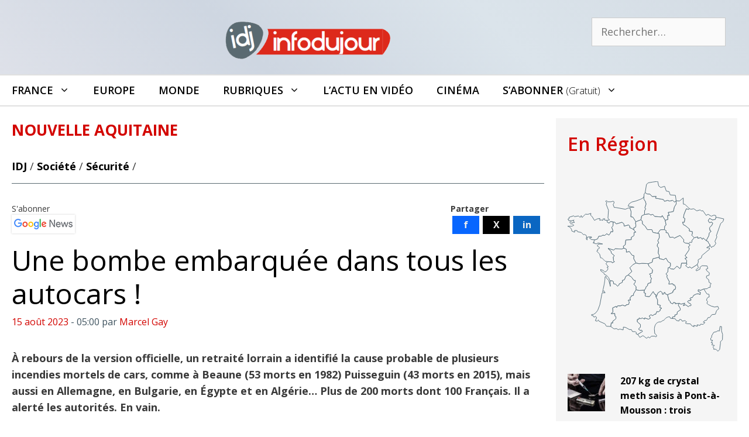

--- FILE ---
content_type: text/html; charset=UTF-8
request_url: https://infodujour.fr/societe/securite/70721-une-bombe-embarquee-dans-tous-les-autocars
body_size: 30345
content:
<!DOCTYPE html>
<html lang="fr-FR">
<head>
<!-- Google Tag Manager -->
<script>(function(w,d,s,l,i){w[l]=w[l]||[];w[l].push({'gtm.start':
new Date().getTime(),event:'gtm.js'});var f=d.getElementsByTagName(s)[0],
j=d.createElement(s),dl=l!='dataLayer'?'&l='+l:'';j.async=true;j.src=
'https://www.googletagmanager.com/gtm.js?id='+i+dl;f.parentNode.insertBefore(j,f);
})(window,document,'script','dataLayer','GTM-5G7S5KZ');</script>
<!-- End Google Tag Manager -->
	<meta charset="UTF-8">
	<link rel="profile" href="https://gmpg.org/xfn/11">
	<meta name='robots' content='index, follow, max-image-preview:large, max-snippet:-1, max-video-preview:-1' />
<script id="cookieyes" type="text/javascript" src="https://cdn-cookieyes.com/client_data/3614051118b11606b9f7abe6/script.js"></script><meta name="viewport" content="width=device-width, initial-scale=1">
	<!-- This site is optimized with the Yoast SEO plugin v26.7 - https://yoast.com/wordpress/plugins/seo/ -->
	<title>Une bombe embarquée dans tous les autocars !</title>
	<meta name="description" content="À rebours de la version officielle, un retraité lorrain a identifié la cause probable de plusieurs incendies mortels de cars, comme à Beaune (53 morts en 1982) Puisseguin (43 morts en 2015), mais aussi en Allemagne, en Bulgarie, en Égypte et en Algérie… Il a alerté les autorités. En vain." />
	<link rel="canonical" href="https://infodujour.fr/societe/securite/70721-une-bombe-embarquee-dans-tous-les-autocars" />
	<meta property="og:locale" content="fr_FR" />
	<meta property="og:type" content="article" />
	<meta property="og:title" content="Une bombe embarquée dans tous les autocars !" />
	<meta property="og:description" content="À rebours de la version officielle, un retraité lorrain a identifié la cause probable de plusieurs incendies mortels de cars, comme à Beaune (53 morts en 1982) Puisseguin (43 morts en 2015), mais aussi en Allemagne, en Bulgarie, en Égypte et en Algérie… Il a alerté les autorités. En vain." />
	<meta property="og:url" content="https://infodujour.fr/societe/securite/70721-une-bombe-embarquee-dans-tous-les-autocars" />
	<meta property="og:site_name" content="Infodujour.fr" />
	<meta property="article:publisher" content="https://www.facebook.com/idj.infodujour/" />
	<meta property="article:published_time" content="2023-08-15T04:00:42+00:00" />
	<meta property="og:image" content="https://infodujour.fr/wp-content/uploads/2023/08/vue-avant-gauche-du-car-photo-gendarmerie.jpg" />
	<meta property="og:image:width" content="1200" />
	<meta property="og:image:height" content="800" />
	<meta property="og:image:type" content="image/jpeg" />
	<meta name="author" content="Marcel Gay" />
	<meta name="twitter:card" content="summary_large_image" />
	<meta name="twitter:creator" content="@idj_infodujour" />
	<meta name="twitter:site" content="@idj_infodujour" />
	<script type="application/ld+json" class="yoast-schema-graph">{"@context":"https://schema.org","@graph":[{"@type":"NewsArticle","@id":"https://infodujour.fr/societe/securite/70721-une-bombe-embarquee-dans-tous-les-autocars#article","isPartOf":{"@id":"https://infodujour.fr/societe/securite/70721-une-bombe-embarquee-dans-tous-les-autocars"},"author":{"name":"Marcel Gay","@id":"https://infodujour.fr/#/schema/person/0c3c22edf8ff82a03575c3ff7371a7e1"},"headline":"Une bombe embarquée dans tous les autocars !","datePublished":"2023-08-15T04:00:42+00:00","mainEntityOfPage":{"@id":"https://infodujour.fr/societe/securite/70721-une-bombe-embarquee-dans-tous-les-autocars"},"wordCount":1433,"publisher":{"@id":"https://infodujour.fr/#organization"},"image":{"@id":"https://infodujour.fr/societe/securite/70721-une-bombe-embarquee-dans-tous-les-autocars#primaryimage"},"thumbnailUrl":"https://infodujour.fr/wp-content/uploads/2023/08/vue-avant-gauche-du-car-photo-gendarmerie.jpg","keywords":["A la Une","accident","Autocars"],"articleSection":["Economie","Faits-divers","Sécurité","Transports"],"inLanguage":"fr-FR"},{"@type":"WebPage","@id":"https://infodujour.fr/societe/securite/70721-une-bombe-embarquee-dans-tous-les-autocars","url":"https://infodujour.fr/societe/securite/70721-une-bombe-embarquee-dans-tous-les-autocars","name":"Une bombe embarquée dans tous les autocars !","isPartOf":{"@id":"https://infodujour.fr/#website"},"primaryImageOfPage":{"@id":"https://infodujour.fr/societe/securite/70721-une-bombe-embarquee-dans-tous-les-autocars#primaryimage"},"image":{"@id":"https://infodujour.fr/societe/securite/70721-une-bombe-embarquee-dans-tous-les-autocars#primaryimage"},"thumbnailUrl":"https://infodujour.fr/wp-content/uploads/2023/08/vue-avant-gauche-du-car-photo-gendarmerie.jpg","datePublished":"2023-08-15T04:00:42+00:00","description":"À rebours de la version officielle, un retraité lorrain a identifié la cause probable de plusieurs incendies mortels de cars, comme à Beaune (53 morts en 1982) Puisseguin (43 morts en 2015), mais aussi en Allemagne, en Bulgarie, en Égypte et en Algérie… Il a alerté les autorités. En vain.","breadcrumb":{"@id":"https://infodujour.fr/societe/securite/70721-une-bombe-embarquee-dans-tous-les-autocars#breadcrumb"},"inLanguage":"fr-FR","potentialAction":[{"@type":"ReadAction","target":["https://infodujour.fr/societe/securite/70721-une-bombe-embarquee-dans-tous-les-autocars"]}]},{"@type":"ImageObject","inLanguage":"fr-FR","@id":"https://infodujour.fr/societe/securite/70721-une-bombe-embarquee-dans-tous-les-autocars#primaryimage","url":"https://infodujour.fr/wp-content/uploads/2023/08/vue-avant-gauche-du-car-photo-gendarmerie.jpg","contentUrl":"https://infodujour.fr/wp-content/uploads/2023/08/vue-avant-gauche-du-car-photo-gendarmerie.jpg","width":1200,"height":800,"caption":"Emplacement du réservoir dans l'autocar carbonisé de Puisseguin (Photo Gendarmerie)"},{"@type":"BreadcrumbList","@id":"https://infodujour.fr/societe/securite/70721-une-bombe-embarquee-dans-tous-les-autocars#breadcrumb","itemListElement":[{"@type":"ListItem","position":1,"name":"IDJ","item":"https://infodujour.fr/"},{"@type":"ListItem","position":2,"name":"Société","item":"https://infodujour.fr/societe"},{"@type":"ListItem","position":3,"name":"Sécurité","item":"https://infodujour.fr/societe/securite"},{"@type":"ListItem","position":4,"name":"Une bombe embarquée dans tous les autocars !"}]},{"@type":"WebSite","@id":"https://infodujour.fr/#website","url":"https://infodujour.fr/","name":"Infodujour.fr","description":"IDJ L&#039;actualité en continu","publisher":{"@id":"https://infodujour.fr/#organization"},"potentialAction":[{"@type":"SearchAction","target":{"@type":"EntryPoint","urlTemplate":"https://infodujour.fr/?s={search_term_string}"},"query-input":{"@type":"PropertyValueSpecification","valueRequired":true,"valueName":"search_term_string"}}],"inLanguage":"fr-FR"},{"@type":"Organization","@id":"https://infodujour.fr/#organization","name":"Infodujour","url":"https://infodujour.fr/","logo":{"@type":"ImageObject","inLanguage":"fr-FR","@id":"https://infodujour.fr/#/schema/logo/image/","url":"https://infodujour.fr/wp-content/uploads/2018/07/idj-logo-300x77.png","contentUrl":"https://infodujour.fr/wp-content/uploads/2018/07/idj-logo-300x77.png","width":300,"height":77,"caption":"Infodujour"},"image":{"@id":"https://infodujour.fr/#/schema/logo/image/"},"sameAs":["https://www.facebook.com/idj.infodujour/","https://x.com/idj_infodujour","https://www.youtube.com/c/InfodujourFr"]},{"@type":"Person","@id":"https://infodujour.fr/#/schema/person/0c3c22edf8ff82a03575c3ff7371a7e1","name":"Marcel Gay","description":"Marcel GAY est directeur de la publication de IDJ.","sameAs":["https://www.linkedin.com/in/marcel-gay-18374a1b/"],"url":"https://infodujour.fr/auteur/marcelg"}]}</script>
	<!-- / Yoast SEO plugin. -->


<link href='https://fonts.gstatic.com' crossorigin rel='preconnect' />
<link href='https://fonts.googleapis.com' crossorigin rel='preconnect' />
<link rel="alternate" type="application/rss+xml" title="Infodujour.fr &raquo; Flux" href="https://infodujour.fr/feed" />
<link rel="alternate" type="application/rss+xml" title="Infodujour.fr &raquo; Flux des commentaires" href="https://infodujour.fr/comments/feed" />
<link rel="alternate" title="oEmbed (JSON)" type="application/json+oembed" href="https://infodujour.fr/wp-json/oembed/1.0/embed?url=https%3A%2F%2Finfodujour.fr%2Fsociete%2Fsecurite%2F70721-une-bombe-embarquee-dans-tous-les-autocars" />
<link rel="alternate" title="oEmbed (XML)" type="text/xml+oembed" href="https://infodujour.fr/wp-json/oembed/1.0/embed?url=https%3A%2F%2Finfodujour.fr%2Fsociete%2Fsecurite%2F70721-une-bombe-embarquee-dans-tous-les-autocars&#038;format=xml" />
<style id='wp-img-auto-sizes-contain-inline-css'>
img:is([sizes=auto i],[sizes^="auto," i]){contain-intrinsic-size:3000px 1500px}
/*# sourceURL=wp-img-auto-sizes-contain-inline-css */
</style>
<link rel='stylesheet' id='generate-fonts-css' href='//fonts.googleapis.com/css?family=Open+Sans:300,300italic,regular,italic,600,600italic,700,700italic,800,800italic' media='all' />
<link rel='stylesheet' id='sby_common_styles-css' href='https://infodujour.fr/wp-content/plugins/feeds-for-youtube/public/build/css/sb-youtube-common.css?ver=2.6.2' media='all' />
<link rel='stylesheet' id='sby_styles-css' href='https://infodujour.fr/wp-content/plugins/feeds-for-youtube/public/build/css/sb-youtube-free.css?ver=2.6.2' media='all' />
<style id='wp-emoji-styles-inline-css'>

	img.wp-smiley, img.emoji {
		display: inline !important;
		border: none !important;
		box-shadow: none !important;
		height: 1em !important;
		width: 1em !important;
		margin: 0 0.07em !important;
		vertical-align: -0.1em !important;
		background: none !important;
		padding: 0 !important;
	}
/*# sourceURL=wp-emoji-styles-inline-css */
</style>
<link rel='stylesheet' id='wp-show-posts-css' href='https://infodujour.fr/wp-content/plugins/wp-show-posts/css/wp-show-posts-min.css?ver=1.1.6' media='all' />
<link rel='stylesheet' id='GeneratePress-css' href='https://infodujour.fr/wp-content/themes/generatepress/style.css?ver=f74e5a7cf2d6adcbf78cb62c2c624216' media='all' />
<link rel='stylesheet' id='generate-style-css' href='https://infodujour.fr/wp-content/themes/generatepress/assets/css/all.min.css?ver=3.6.1' media='all' />
<style id='generate-style-inline-css'>
.no-featured-image-padding .featured-image {margin-left:-20px;margin-right:-20px;}.post-image-above-header .no-featured-image-padding .inside-article .featured-image {margin-top:-20px;}@media (max-width:768px){.no-featured-image-padding .featured-image {margin-left:-20px;margin-right:-20px;}.post-image-above-header .no-featured-image-padding .inside-article .featured-image {margin-top:-20px;}}
@media (max-width: 768px){.main-navigation .menu-toggle,.main-navigation .mobile-bar-items,.sidebar-nav-mobile:not(#sticky-placeholder){display:block;}.main-navigation ul,.gen-sidebar-nav{display:none;}[class*="nav-float-"] .site-header .inside-header > *{float:none;clear:both;}}
.dynamic-author-image-rounded{border-radius:100%;}.dynamic-featured-image, .dynamic-author-image{vertical-align:middle;}.one-container.blog .dynamic-content-template:not(:last-child), .one-container.archive .dynamic-content-template:not(:last-child){padding-bottom:0px;}.dynamic-entry-excerpt > p:last-child{margin-bottom:0px;}
/*# sourceURL=generate-style-inline-css */
</style>
<link rel='stylesheet' id='generatepress-dynamic-css' href='https://infodujour.fr/wp-content/uploads/generatepress/style.min.css?ver=1764614538' media='all' />
<link rel='stylesheet' id='generate-child-css' href='https://infodujour.fr/wp-content/themes/generatepress_child/style.css?ver=1649350410' media='all' />
<link rel='stylesheet' id='generate-sticky-css' href='https://infodujour.fr/wp-content/plugins/gp-premium/menu-plus/functions/css/sticky.min.css?ver=2.5.5' media='all' />
<link rel='stylesheet' id='generate-menu-logo-css' href='https://infodujour.fr/wp-content/plugins/gp-premium/menu-plus/functions/css/menu-logo.min.css?ver=2.5.5' media='all' />
<style id='generate-menu-logo-inline-css'>
@media (max-width: 768px){.sticky-menu-logo .navigation-stick:not(.mobile-header-navigation) .menu-toggle,.menu-logo .main-navigation:not(.mobile-header-navigation) .menu-toggle{display:inline-block;clear:none;width:auto;float:right;}.sticky-menu-logo .navigation-stick:not(.mobile-header-navigation) .mobile-bar-items,.menu-logo .main-navigation:not(.mobile-header-navigation) .mobile-bar-items{position:relative;float:right;}.regular-menu-logo .main-navigation:not(.navigation-stick):not(.mobile-header-navigation) .menu-toggle{display:inline-block;clear:none;width:auto;float:right;}.regular-menu-logo .main-navigation:not(.navigation-stick):not(.mobile-header-navigation) .mobile-bar-items{position:relative;float:right;}body[class*="nav-float-"].menu-logo-enabled:not(.sticky-menu-logo) .main-navigation .main-nav{display:block;}.sticky-menu-logo.nav-float-left .navigation-stick:not(.mobile-header-navigation) .menu-toggle,.menu-logo.nav-float-left .main-navigation:not(.mobile-header-navigation) .menu-toggle,.regular-menu-logo.nav-float-left .main-navigation:not(.navigation-stick):not(.mobile-header-navigation) .menu-toggle{float:left;}}
/*# sourceURL=generate-menu-logo-inline-css */
</style>
<link rel='stylesheet' id='generate-navigation-branding-css' href='https://infodujour.fr/wp-content/plugins/gp-premium/menu-plus/functions/css/navigation-branding.min.css?ver=2.5.5' media='all' />
<style id='generate-navigation-branding-inline-css'>
@media (max-width: 768px){.site-header, #site-navigation, #sticky-navigation{display:none !important;opacity:0.0;}#mobile-header{display:block !important;width:100% !important;}#mobile-header .main-nav > ul{display:none;}#mobile-header.toggled .main-nav > ul, #mobile-header .menu-toggle, #mobile-header .mobile-bar-items{display:block;}#mobile-header .main-nav{-ms-flex:0 0 100%;flex:0 0 100%;-webkit-box-ordinal-group:5;-ms-flex-order:4;order:4;}}.navigation-branding img, .site-logo.mobile-header-logo img{height:50px;width:auto;}.navigation-branding .main-title{line-height:50px;}@media (max-width: 1310px){#site-navigation .navigation-branding, #sticky-navigation .navigation-branding{margin-left:10px;}}@media (max-width: 768px){.main-navigation:not(.slideout-navigation) .main-nav{-ms-flex:0 0 100%;flex:0 0 100%;}.main-navigation:not(.slideout-navigation) .inside-navigation{-ms-flex-wrap:wrap;flex-wrap:wrap;display:-webkit-box;display:-ms-flexbox;display:flex;}.nav-aligned-center .navigation-branding, .nav-aligned-left .navigation-branding{margin-right:auto;}.nav-aligned-center  .main-navigation.has-branding:not(.slideout-navigation) .inside-navigation .main-nav,.nav-aligned-center  .main-navigation.has-sticky-branding.navigation-stick .inside-navigation .main-nav,.nav-aligned-left  .main-navigation.has-branding:not(.slideout-navigation) .inside-navigation .main-nav,.nav-aligned-left  .main-navigation.has-sticky-branding.navigation-stick .inside-navigation .main-nav{margin-right:0px;}}
/*# sourceURL=generate-navigation-branding-inline-css */
</style>
<script src="https://infodujour.fr/wp-includes/js/jquery/jquery.min.js?ver=3.7.1" id="jquery-core-js"></script>
<link rel="https://api.w.org/" href="https://infodujour.fr/wp-json/" /><link rel="alternate" title="JSON" type="application/json" href="https://infodujour.fr/wp-json/wp/v2/posts/70721" /><link rel="EditURI" type="application/rsd+xml" title="RSD" href="https://infodujour.fr/xmlrpc.php?rsd" />

<link rel='shortlink' href='https://infodujour.fr/?p=70721' />
<meta name="generator" content="Elementor 3.34.1; features: additional_custom_breakpoints; settings: css_print_method-external, google_font-enabled, font_display-auto">
      <meta name="onesignal" content="wordpress-plugin"/>
            <script>

      window.OneSignalDeferred = window.OneSignalDeferred || [];

      OneSignalDeferred.push(function(OneSignal) {
        var oneSignal_options = {};
        window._oneSignalInitOptions = oneSignal_options;

        oneSignal_options['serviceWorkerParam'] = { scope: '/' };
oneSignal_options['serviceWorkerPath'] = 'OneSignalSDKWorker.js.php';

        OneSignal.Notifications.setDefaultUrl("https://infodujour.fr");

        oneSignal_options['wordpress'] = true;
oneSignal_options['appId'] = 'b5b9ce19-54a1-4a4a-8d83-28c4607d5fd5';
oneSignal_options['allowLocalhostAsSecureOrigin'] = true;
oneSignal_options['welcomeNotification'] = { };
oneSignal_options['welcomeNotification']['title'] = "";
oneSignal_options['welcomeNotification']['message'] = "Merci !";
oneSignal_options['path'] = "https://infodujour.fr/wp-content/plugins/onesignal-free-web-push-notifications/sdk_files/";
oneSignal_options['safari_web_id'] = "web.onesignal.auto.07679346-76f9-40eb-adf2-79670b2a6a52";
oneSignal_options['persistNotification'] = false;
oneSignal_options['promptOptions'] = { };
oneSignal_options['promptOptions']['actionMessage'] = "Acceptez-vous de recevoir nos notifications ?";
oneSignal_options['promptOptions']['exampleNotificationTitleDesktop'] = "\\\\\\\\\\\\\\\\\\\\\\\\\\\\\\\\\\\\\\\\\\\\\\\\\\\\\\\\\\\\\\\\\\\\\\\\\\\\\\\\\\\\\\\\\\\\\\\\\\\\\\\\\\\\\\\\\\\\\\\\\\\\\\\\\\\\\\\\\\\\\\\\\\\\\\\\\\\\\\\\\\\\\\\\\\\\\\\\\\\\\\\\\\\\\\\\\\\\\\\\\\\\\\\\\\\\\\\\\\\\\\\\\\\\\\\\\\\\\\\\\\\\\\\\\\\\\\\'Exemple de notification\\\\\\\\\\\\\\\\\\\\\\\\\\\\\\\\\\\\\\\\\\\\\\\\\\\\\\\\\\\\\\\\\\\\\\\\\\\\\\\\\\\\\\\\\\\\\\\\\\\\\\\\\\\\\\\\\\\\\\\\\\\\\\\\\\\\\\\\\\\\\\\\\\\\\\\\\\\\\\\\\\\\\\\\\\\\\\\\\\\\\\\\\\\\\\\\\\\\\\\\\\\\\\\\\\\\\\\\\\\\\\\\\\\\\\\\\\\\\\\\\\\\\\\\\\\\\\\'";
oneSignal_options['promptOptions']['exampleNotificationMessageDesktop'] = "L\\\\\\\\\\\\\\\\\\\\\\\\\\\\\\\\\\\\\\\\\\\\\\\\\\\\\\\\\\\\\\\\\\\\\\\\\\\\\\\\\\\\\\\\\\\\\\\\\\\\\\\\\\\\\\\\\\\\\\\\\\\\\\\\\\\\\\\\\\\\\\\\\\\\\\\\\\\\\\\\\\\\\\\\\\\\\\\\\\\\\\\\\\\\\\\\\\\\\\\\\\\\\\\\\\\\\\\\\\\\\\\\\\\\\\\\\\\\\\\\\\\\\\\\\\\\\\\'actu en avant première";
oneSignal_options['promptOptions']['exampleNotificationTitleMobile'] = "\\\\\\\\\\\\\\\\\\\\\\\\\\\\\\\\\\\\\\\\\\\\\\\\\\\\\\\\\\\\\\\\\\\\\\\\\\\\\\\\\\\\\\\\\\\\\\\\\\\\\\\\\\\\\\\\\\\\\\\\\\\\\\\\\\\\\\\\\\\\\\\\\\\\\\\\\\\\\\\\\\\\\\\\\\\\\\\\\\\\\\\\\\\\\\\\\\\\\\\\\\\\\\\\\\\\\\\\\\\\\\\\\\\\\\\\\\\\\\\\\\\\\\\\\\\\\\\'Exemple de notification\\\\\\\\\\\\\\\\\\\\\\\\\\\\\\\\\\\\\\\\\\\\\\\\\\\\\\\\\\\\\\\\\\\\\\\\\\\\\\\\\\\\\\\\\\\\\\\\\\\\\\\\\\\\\\\\\\\\\\\\\\\\\\\\\\\\\\\\\\\\\\\\\\\\\\\\\\\\\\\\\\\\\\\\\\\\\\\\\\\\\\\\\\\\\\\\\\\\\\\\\\\\\\\\\\\\\\\\\\\\\\\\\\\\\\\\\\\\\\\\\\\\\\\\\\\\\\\'";
oneSignal_options['promptOptions']['exampleNotificationMessageMobile'] = "L\\\\\\\\\\\\\\\\\\\\\\\\\\\\\\\\\\\\\\\\\\\\\\\\\\\\\\\\\\\\\\\\\\\\\\\\\\\\\\\\\\\\\\\\\\\\\\\\\\\\\\\\\\\\\\\\\\\\\\\\\\\\\\\\\\\\\\\\\\\\\\\\\\\\\\\\\\\\\\\\\\\\\\\\\\\\\\\\\\\\\\\\\\\\\\\\\\\\\\\\\\\\\\\\\\\\\\\\\\\\\\\\\\\\\\\\\\\\\\\\\\\\\\\\\\\\\\\'actu en avant première";
oneSignal_options['promptOptions']['exampleNotificationCaption'] = "(désactivation possible à tout moment)";
oneSignal_options['promptOptions']['acceptButtonText'] = "ACCEPTER";
oneSignal_options['promptOptions']['cancelButtonText'] = "NON";
oneSignal_options['promptOptions']['siteName'] = "INFODUJOUR.FR";
oneSignal_options['promptOptions']['autoAcceptTitle'] = "INFODUJOUR";
oneSignal_options['notifyButton'] = { };
oneSignal_options['notifyButton']['enable'] = true;
oneSignal_options['notifyButton']['position'] = 'bottom-right';
oneSignal_options['notifyButton']['theme'] = 'default';
oneSignal_options['notifyButton']['size'] = 'small';
oneSignal_options['notifyButton']['showCredit'] = false;
oneSignal_options['notifyButton']['text'] = {};
oneSignal_options['notifyButton']['text']['tip.state.unsubscribed'] = 'Recevoir nos notifications';
oneSignal_options['notifyButton']['text']['tip.state.subscribed'] = 'Les notifications Infodujour sont actives';
oneSignal_options['notifyButton']['text']['tip.state.blocked'] = 'Les notifications sont bloquées';
oneSignal_options['notifyButton']['text']['message.action.subscribed'] = 'Merci !';
oneSignal_options['notifyButton']['text']['message.action.resubscribed'] = 'Les notifications Infodujour sont actives';
oneSignal_options['notifyButton']['text']['message.action.unsubscribed'] = 'Les notifications Infodujour sont desactivées';
oneSignal_options['notifyButton']['text']['dialog.main.title'] = 'Notifications Infodujour';
oneSignal_options['notifyButton']['text']['dialog.main.button.subscribe'] = 'CLIQUER POUR ACTIVER';
oneSignal_options['notifyButton']['text']['dialog.main.button.unsubscribe'] = 'DESACTIVER ?';
oneSignal_options['notifyButton']['text']['dialog.blocked.title'] = 'Débloquer les notifications';
oneSignal_options['notifyButton']['text']['dialog.blocked.message'] = 'Marche à suivre pour recevoir les notifications InfoDuJour';
              OneSignal.init(window._oneSignalInitOptions);
              OneSignal.Slidedown.promptPush()      });

      function documentInitOneSignal() {
        var oneSignal_elements = document.getElementsByClassName("OneSignal-prompt");

        var oneSignalLinkClickHandler = function(event) { OneSignal.Notifications.requestPermission(); event.preventDefault(); };        for(var i = 0; i < oneSignal_elements.length; i++)
          oneSignal_elements[i].addEventListener('click', oneSignalLinkClickHandler, false);
      }

      if (document.readyState === 'complete') {
           documentInitOneSignal();
      }
      else {
           window.addEventListener("load", function(event){
               documentInitOneSignal();
          });
      }
    </script>
			<style>
				.e-con.e-parent:nth-of-type(n+4):not(.e-lazyloaded):not(.e-no-lazyload),
				.e-con.e-parent:nth-of-type(n+4):not(.e-lazyloaded):not(.e-no-lazyload) * {
					background-image: none !important;
				}
				@media screen and (max-height: 1024px) {
					.e-con.e-parent:nth-of-type(n+3):not(.e-lazyloaded):not(.e-no-lazyload),
					.e-con.e-parent:nth-of-type(n+3):not(.e-lazyloaded):not(.e-no-lazyload) * {
						background-image: none !important;
					}
				}
				@media screen and (max-height: 640px) {
					.e-con.e-parent:nth-of-type(n+2):not(.e-lazyloaded):not(.e-no-lazyload),
					.e-con.e-parent:nth-of-type(n+2):not(.e-lazyloaded):not(.e-no-lazyload) * {
						background-image: none !important;
					}
				}
			</style>
			<link rel="icon" href="https://infodujour.fr/wp-content/uploads/2018/07/idj-notification-150x150.png" sizes="32x32" />
<link rel="icon" href="https://infodujour.fr/wp-content/uploads/2018/07/idj-notification.png" sizes="192x192" />
<link rel="apple-touch-icon" href="https://infodujour.fr/wp-content/uploads/2018/07/idj-notification.png" />
<meta name="msapplication-TileImage" content="https://infodujour.fr/wp-content/uploads/2018/07/idj-notification.png" />
		<style id="wp-custom-css">
			/* Table*/		#textcenter {text-align:center;}
		.tableaubgtitre {background-color: #536C79; color:#fff; }
.tableaubgcontrast { background-color: #f5f5f5;}
		.tableautext {font-size: 15px;}
		.tableautxt2 {font-size: 14px; font-style: italic; color:#536C79 }
	.tableautxt3 {font-size: 16px; font-style: italic; color:#f5f5f5 }



a.boutondons {
text-decoration: none;
padding:8px 15px;
	 display: inline-block;
background-color: #D30500; 
color: white;
border-radius:5px;
}
a.boutondons:hover {
background-color: #EE0400;
}

.txtcenter td{text-align:center;}
		</style>
		<link rel=stylesheet href=https://stackpath.bootstrapcdn.com/font-awesome/4.7.0/css/font-awesome.min.css media=all> 
<meta property="fb:pages" content="295275834293638" />


<!-- 7823a08a3a908d81 --><!-- rocketlinks verification -->


</head>

<body class="wp-singular post-template-default single single-post postid-70721 single-format-standard wp-custom-logo wp-embed-responsive wp-theme-generatepress wp-child-theme-generatepress_child post-image-below-header post-image-aligned-center sticky-menu-no-transition sticky-enabled sticky-menu-logo menu-logo-enabled both-sticky-menu mobile-header mobile-header-logo mobile-header-sticky right-sidebar nav-below-header one-container fluid-header active-footer-widgets-3 nav-search-enabled nav-aligned-left header-aligned-center dropdown-hover elementor-default elementor-kit-29568" itemtype="https://schema.org/Blog" itemscope>
<!-- Google Tag Manager (noscript) -->
<noscript><iframe src="https://www.googletagmanager.com/ns.html?id=GTM-5G7S5KZ"
height="0" width="0" style="display:none;visibility:hidden"></iframe></noscript>
<!-- End Google Tag Manager (noscript) -->
	<a class="screen-reader-text skip-link" href="#content" title="Aller au contenu">Aller au contenu</a>		<header class="site-header" id="masthead" aria-label="Site"  itemtype="https://schema.org/WPHeader" itemscope>
			<div class="inside-header grid-container grid-parent">
							<div class="header-widget">
				<aside id="search-7" class="widget inner-padding widget_search"><form method="get" class="search-form" action="https://infodujour.fr/">
	<label>
		<span class="screen-reader-text">Rechercher :</span>
		<input type="search" class="search-field" placeholder="Rechercher…" value="" name="s" title="Rechercher :">
	</label>
	<input type="submit" class="search-submit" value="Rechercher"></form>
</aside>			</div>
			<div class="site-logo">
					<a href="https://infodujour.fr/" rel="home">
						<img  class="header-image is-logo-image" alt="Infodujour.fr" src="https://infodujour.fr/wp-content/uploads/2018/07/idj-logo-300x77.png" srcset="https://infodujour.fr/wp-content/uploads/2018/07/idj-logo-300x77.png 1x, https://infodujour.fr/wp-content/uploads/2015/03/idj_logo-1.png 2x" width="300" height="77" />
					</a>
				</div>			</div>
		</header>
				<nav id="mobile-header" data-auto-hide-sticky itemtype="https://schema.org/SiteNavigationElement" itemscope class="main-navigation mobile-header-navigation has-branding has-sticky-branding">
			<div class="inside-navigation grid-container grid-parent">
				<form method="get" class="search-form navigation-search" action="https://infodujour.fr/">
					<input type="search" class="search-field" value="" name="s" title="Chercher" />
				</form><div class="site-logo mobile-header-logo">
						<a href="https://infodujour.fr/" title="Infodujour.fr" rel="home">
							<img src="https://infodujour.fr/wp-content/uploads/2021/03/idj-logo-274-60.png" alt="Infodujour.fr" class="is-logo-image" width="274" height="60" />
						</a>
					</div>		<div class="mobile-bar-items">
						<span class="search-item">
				<a aria-label="Ouvrir la barre de recherche" href="#">
					<span class="gp-icon icon-search"><svg viewBox="0 0 512 512" aria-hidden="true" xmlns="http://www.w3.org/2000/svg" width="1em" height="1em"><path fill-rule="evenodd" clip-rule="evenodd" d="M208 48c-88.366 0-160 71.634-160 160s71.634 160 160 160 160-71.634 160-160S296.366 48 208 48zM0 208C0 93.125 93.125 0 208 0s208 93.125 208 208c0 48.741-16.765 93.566-44.843 129.024l133.826 134.018c9.366 9.379 9.355 24.575-.025 33.941-9.379 9.366-24.575 9.355-33.941-.025L337.238 370.987C301.747 399.167 256.839 416 208 416 93.125 416 0 322.875 0 208z" /></svg><svg viewBox="0 0 512 512" aria-hidden="true" xmlns="http://www.w3.org/2000/svg" width="1em" height="1em"><path d="M71.029 71.029c9.373-9.372 24.569-9.372 33.942 0L256 222.059l151.029-151.03c9.373-9.372 24.569-9.372 33.942 0 9.372 9.373 9.372 24.569 0 33.942L289.941 256l151.03 151.029c9.372 9.373 9.372 24.569 0 33.942-9.373 9.372-24.569 9.372-33.942 0L256 289.941l-151.029 151.03c-9.373 9.372-24.569 9.372-33.942 0-9.372-9.373-9.372-24.569 0-33.942L222.059 256 71.029 104.971c-9.372-9.373-9.372-24.569 0-33.942z" /></svg></span>				</a>
			</span>
		</div>
							<button class="menu-toggle" aria-controls="mobile-menu" aria-expanded="false">
						<span class="gp-icon icon-menu-bars"><svg viewBox="0 0 512 512" aria-hidden="true" xmlns="http://www.w3.org/2000/svg" width="1em" height="1em"><path d="M0 96c0-13.255 10.745-24 24-24h464c13.255 0 24 10.745 24 24s-10.745 24-24 24H24c-13.255 0-24-10.745-24-24zm0 160c0-13.255 10.745-24 24-24h464c13.255 0 24 10.745 24 24s-10.745 24-24 24H24c-13.255 0-24-10.745-24-24zm0 160c0-13.255 10.745-24 24-24h464c13.255 0 24 10.745 24 24s-10.745 24-24 24H24c-13.255 0-24-10.745-24-24z" /></svg><svg viewBox="0 0 512 512" aria-hidden="true" xmlns="http://www.w3.org/2000/svg" width="1em" height="1em"><path d="M71.029 71.029c9.373-9.372 24.569-9.372 33.942 0L256 222.059l151.029-151.03c9.373-9.372 24.569-9.372 33.942 0 9.372 9.373 9.372 24.569 0 33.942L289.941 256l151.03 151.029c9.372 9.373 9.372 24.569 0 33.942-9.373 9.372-24.569 9.372-33.942 0L256 289.941l-151.029 151.03c-9.373 9.372-24.569 9.372-33.942 0-9.372-9.373-9.372-24.569 0-33.942L222.059 256 71.029 104.971c-9.372-9.373-9.372-24.569 0-33.942z" /></svg></span><span class="screen-reader-text">Menu</span>					</button>
					<div id="mobile-menu" class="main-nav"><ul id="menu-menuprincipalgp" class=" menu sf-menu"><li id="menu-item-15877" class="menu-item menu-item-type-taxonomy menu-item-object-territoire current-post-ancestor current-menu-parent current-post-parent menu-item-has-children menu-item-15877"><a href="https://infodujour.fr/territoire/france">France<span role="presentation" class="dropdown-menu-toggle"><span class="gp-icon icon-arrow"><svg viewBox="0 0 330 512" aria-hidden="true" xmlns="http://www.w3.org/2000/svg" width="1em" height="1em"><path d="M305.913 197.085c0 2.266-1.133 4.815-2.833 6.514L171.087 335.593c-1.7 1.7-4.249 2.832-6.515 2.832s-4.815-1.133-6.515-2.832L26.064 203.599c-1.7-1.7-2.832-4.248-2.832-6.514s1.132-4.816 2.832-6.515l14.162-14.163c1.7-1.699 3.966-2.832 6.515-2.832 2.266 0 4.815 1.133 6.515 2.832l111.316 111.317 111.316-111.317c1.7-1.699 4.249-2.832 6.515-2.832s4.815 1.133 6.515 2.832l14.162 14.163c1.7 1.7 2.833 4.249 2.833 6.515z" /></svg></span></span></a>
<ul class="sub-menu">
	<li id="menu-item-15878" class="menu-item menu-item-type-taxonomy menu-item-object-territoire menu-item-15878"><a href="https://infodujour.fr/territoire/auvergne-rhone-alpes">Auvergne Rhône-Alpes</a></li>
	<li id="menu-item-15879" class="menu-item menu-item-type-taxonomy menu-item-object-territoire menu-item-15879"><a href="https://infodujour.fr/territoire/bourgogne-franche-comte">Bourgogne Franche-Comte</a></li>
	<li id="menu-item-15880" class="menu-item menu-item-type-taxonomy menu-item-object-territoire menu-item-15880"><a href="https://infodujour.fr/territoire/bretagne">Bretagne</a></li>
	<li id="menu-item-15881" class="menu-item menu-item-type-taxonomy menu-item-object-territoire menu-item-15881"><a href="https://infodujour.fr/territoire/centre-val-de-loire">Centre Val de Loire</a></li>
	<li id="menu-item-15882" class="menu-item menu-item-type-taxonomy menu-item-object-territoire menu-item-15882"><a href="https://infodujour.fr/territoire/corse">Corse</a></li>
	<li id="menu-item-15883" class="menu-item menu-item-type-taxonomy menu-item-object-territoire current-post-ancestor current-menu-parent current-post-parent menu-item-15883"><a href="https://infodujour.fr/territoire/grand-est">Grand Est</a></li>
	<li id="menu-item-15884" class="menu-item menu-item-type-taxonomy menu-item-object-territoire menu-item-15884"><a href="https://infodujour.fr/territoire/hauts-de-france">Hauts de France</a></li>
	<li id="menu-item-15885" class="menu-item menu-item-type-taxonomy menu-item-object-territoire menu-item-15885"><a href="https://infodujour.fr/territoire/ile-de-france">Île-de-France</a></li>
	<li id="menu-item-15886" class="menu-item menu-item-type-taxonomy menu-item-object-territoire menu-item-15886"><a href="https://infodujour.fr/territoire/normandie">Normandie</a></li>
	<li id="menu-item-15887" class="menu-item menu-item-type-taxonomy menu-item-object-territoire current-post-ancestor current-menu-parent current-post-parent menu-item-15887"><a href="https://infodujour.fr/territoire/nouvelle-aquitaine">Nouvelle Aquitaine</a></li>
	<li id="menu-item-15888" class="menu-item menu-item-type-taxonomy menu-item-object-territoire menu-item-15888"><a href="https://infodujour.fr/territoire/occitanie">Occitanie</a></li>
	<li id="menu-item-27256" class="menu-item menu-item-type-taxonomy menu-item-object-territoire menu-item-27256"><a href="https://infodujour.fr/territoire/outre-mer">Outre-Mer</a></li>
	<li id="menu-item-15889" class="menu-item menu-item-type-taxonomy menu-item-object-territoire menu-item-15889"><a href="https://infodujour.fr/territoire/pays-de-la-loire">Pays de la Loire</a></li>
	<li id="menu-item-15890" class="menu-item menu-item-type-taxonomy menu-item-object-territoire menu-item-15890"><a href="https://infodujour.fr/territoire/provence-alpes-cote-d-azur">Provence-Alpes-Côte d&rsquo;Azur</a></li>
</ul>
</li>
<li id="menu-item-15891" class="menu-item menu-item-type-taxonomy menu-item-object-territoire menu-item-15891"><a href="https://infodujour.fr/territoire/europe">Europe</a></li>
<li id="menu-item-15892" class="menu-item menu-item-type-taxonomy menu-item-object-territoire menu-item-15892"><a href="https://infodujour.fr/territoire/monde">Monde</a></li>
<li id="menu-item-15893" class="menu-item menu-item-type-custom menu-item-object-custom menu-item-has-children menu-item-15893"><a href="https://infodujour.fr/plan-du-site#debut">Rubriques<span role="presentation" class="dropdown-menu-toggle"><span class="gp-icon icon-arrow"><svg viewBox="0 0 330 512" aria-hidden="true" xmlns="http://www.w3.org/2000/svg" width="1em" height="1em"><path d="M305.913 197.085c0 2.266-1.133 4.815-2.833 6.514L171.087 335.593c-1.7 1.7-4.249 2.832-6.515 2.832s-4.815-1.133-6.515-2.832L26.064 203.599c-1.7-1.7-2.832-4.248-2.832-6.514s1.132-4.816 2.832-6.515l14.162-14.163c1.7-1.699 3.966-2.832 6.515-2.832 2.266 0 4.815 1.133 6.515 2.832l111.316 111.317 111.316-111.317c1.7-1.699 4.249-2.832 6.515-2.832s4.815 1.133 6.515 2.832l14.162 14.163c1.7 1.7 2.833 4.249 2.833 6.515z" /></svg></span></span></a>
<ul class="sub-menu">
	<li id="menu-item-72944" class="menu-item menu-item-type-taxonomy menu-item-object-category menu-item-72944"><a href="https://infodujour.fr/business">Business</a></li>
	<li id="menu-item-15894" class="menu-item menu-item-type-taxonomy menu-item-object-category menu-item-15894"><a href="https://infodujour.fr/culture">Culture</a></li>
	<li id="menu-item-15899" class="menu-item menu-item-type-taxonomy menu-item-object-category menu-item-15899"><a href="https://infodujour.fr/societe/consommation">Consommation</a></li>
	<li id="menu-item-15895" class="menu-item menu-item-type-taxonomy menu-item-object-category current-post-ancestor current-menu-parent current-post-parent menu-item-15895"><a href="https://infodujour.fr/economie">Economie</a></li>
	<li id="menu-item-15896" class="menu-item menu-item-type-taxonomy menu-item-object-category menu-item-15896"><a href="https://infodujour.fr/education">Education</a></li>
	<li id="menu-item-15897" class="menu-item menu-item-type-taxonomy menu-item-object-category menu-item-15897"><a href="https://infodujour.fr/environnement">Environnement</a></li>
	<li id="menu-item-15905" class="menu-item menu-item-type-taxonomy menu-item-object-category current-post-ancestor current-menu-parent current-post-parent menu-item-15905"><a href="https://infodujour.fr/societe/faits-divers">Faits-divers</a></li>
	<li id="menu-item-15898" class="menu-item menu-item-type-taxonomy menu-item-object-category menu-item-15898"><a href="https://infodujour.fr/politique">Politique</a></li>
	<li id="menu-item-15900" class="menu-item menu-item-type-taxonomy menu-item-object-category menu-item-15900"><a href="https://infodujour.fr/societe/gastronomie">Gastronomie</a></li>
	<li id="menu-item-15901" class="menu-item menu-item-type-taxonomy menu-item-object-category menu-item-15901"><a href="https://infodujour.fr/societe/logement">Logement</a></li>
	<li id="menu-item-15902" class="menu-item menu-item-type-taxonomy menu-item-object-category menu-item-15902"><a href="https://infodujour.fr/religion">Religion</a></li>
	<li id="menu-item-15903" class="menu-item menu-item-type-taxonomy menu-item-object-category menu-item-15903"><a href="https://infodujour.fr/sante">Santé</a></li>
	<li id="menu-item-15904" class="menu-item menu-item-type-taxonomy menu-item-object-category current-post-ancestor menu-item-15904"><a href="https://infodujour.fr/societe">Société</a></li>
	<li id="menu-item-73043" class="menu-item menu-item-type-taxonomy menu-item-object-category menu-item-73043"><a href="https://infodujour.fr/technologie">Technologie</a></li>
</ul>
</li>
<li id="menu-item-15906" class="menu-item menu-item-type-custom menu-item-object-custom menu-item-15906"><a href="https://infodujour.fr/actu-en-video">L&rsquo;actu en Vidéo</a></li>
<li id="menu-item-15973" class="menu-item menu-item-type-taxonomy menu-item-object-category menu-item-15973"><a href="https://infodujour.fr/culture/cinema">Cinéma</a></li>
<li id="menu-item-31078" class="menu-item menu-item-type-custom menu-item-object-custom menu-item-has-children menu-item-31078"><a href="https://infodujour.fr/abonnement">S&rsquo;abonner <span style="font-size:16px; text-transform: capitalize; font-weight:300;">(gratuit)</span><span role="presentation" class="dropdown-menu-toggle"><span class="gp-icon icon-arrow"><svg viewBox="0 0 330 512" aria-hidden="true" xmlns="http://www.w3.org/2000/svg" width="1em" height="1em"><path d="M305.913 197.085c0 2.266-1.133 4.815-2.833 6.514L171.087 335.593c-1.7 1.7-4.249 2.832-6.515 2.832s-4.815-1.133-6.515-2.832L26.064 203.599c-1.7-1.7-2.832-4.248-2.832-6.514s1.132-4.816 2.832-6.515l14.162-14.163c1.7-1.699 3.966-2.832 6.515-2.832 2.266 0 4.815 1.133 6.515 2.832l111.316 111.317 111.316-111.317c1.7-1.699 4.249-2.832 6.515-2.832s4.815 1.133 6.515 2.832l14.162 14.163c1.7 1.7 2.833 4.249 2.833 6.515z" /></svg></span></span></a>
<ul class="sub-menu">
	<li id="menu-item-16382" class="menu-item menu-item-type-post_type menu-item-object-page menu-item-16382"><a href="https://infodujour.fr/newsletter">Newsletter</a></li>
	<li id="menu-item-31079" class="menu-item menu-item-type-custom menu-item-object-custom menu-item-31079"><a target="_blank" href="https://news.google.com/publications/CAAiELubBHcgBnfDF5g-mV1lYVsqFAgKIhC7mwR3IAZ3wxeYPpldZWFb?hl=fr&#038;gl=FR&#038;ceid=FR%3Afr" title="Ajoutez à vos Favoris Google Actu pour vous abonner gratuitement">S&rsquo;abonner sur Google Actu</a></li>
</ul>
</li>
<li class="search-item menu-item-align-right"><a aria-label="Ouvrir la barre de recherche" href="#"><span class="gp-icon icon-search"><svg viewBox="0 0 512 512" aria-hidden="true" xmlns="http://www.w3.org/2000/svg" width="1em" height="1em"><path fill-rule="evenodd" clip-rule="evenodd" d="M208 48c-88.366 0-160 71.634-160 160s71.634 160 160 160 160-71.634 160-160S296.366 48 208 48zM0 208C0 93.125 93.125 0 208 0s208 93.125 208 208c0 48.741-16.765 93.566-44.843 129.024l133.826 134.018c9.366 9.379 9.355 24.575-.025 33.941-9.379 9.366-24.575 9.355-33.941-.025L337.238 370.987C301.747 399.167 256.839 416 208 416 93.125 416 0 322.875 0 208z" /></svg><svg viewBox="0 0 512 512" aria-hidden="true" xmlns="http://www.w3.org/2000/svg" width="1em" height="1em"><path d="M71.029 71.029c9.373-9.372 24.569-9.372 33.942 0L256 222.059l151.029-151.03c9.373-9.372 24.569-9.372 33.942 0 9.372 9.373 9.372 24.569 0 33.942L289.941 256l151.03 151.029c9.372 9.373 9.372 24.569 0 33.942-9.373 9.372-24.569 9.372-33.942 0L256 289.941l-151.029 151.03c-9.373 9.372-24.569 9.372-33.942 0-9.372-9.373-9.372-24.569 0-33.942L222.059 256 71.029 104.971c-9.372-9.373-9.372-24.569 0-33.942z" /></svg></span></a></li></ul></div>			</div><!-- .inside-navigation -->
		</nav><!-- #site-navigation -->
				<nav class="auto-hide-sticky main-navigation sub-menu-right" id="site-navigation" aria-label="Principal"  itemtype="https://schema.org/SiteNavigationElement" itemscope>
			<div class="inside-navigation grid-container grid-parent">
				<div class="site-logo sticky-logo navigation-logo">
					<a href="https://infodujour.fr/" title="Infodujour.fr" rel="home">
						<img src="https://infodujour.fr/wp-content/uploads/2021/03/idj-logo-274-60.png" alt="Infodujour.fr" class="is-logo-image" />
					</a>
				</div><form method="get" class="search-form navigation-search" action="https://infodujour.fr/">
					<input type="search" class="search-field" value="" name="s" title="Chercher" />
				</form>		<div class="mobile-bar-items">
						<span class="search-item">
				<a aria-label="Ouvrir la barre de recherche" href="#">
					<span class="gp-icon icon-search"><svg viewBox="0 0 512 512" aria-hidden="true" xmlns="http://www.w3.org/2000/svg" width="1em" height="1em"><path fill-rule="evenodd" clip-rule="evenodd" d="M208 48c-88.366 0-160 71.634-160 160s71.634 160 160 160 160-71.634 160-160S296.366 48 208 48zM0 208C0 93.125 93.125 0 208 0s208 93.125 208 208c0 48.741-16.765 93.566-44.843 129.024l133.826 134.018c9.366 9.379 9.355 24.575-.025 33.941-9.379 9.366-24.575 9.355-33.941-.025L337.238 370.987C301.747 399.167 256.839 416 208 416 93.125 416 0 322.875 0 208z" /></svg><svg viewBox="0 0 512 512" aria-hidden="true" xmlns="http://www.w3.org/2000/svg" width="1em" height="1em"><path d="M71.029 71.029c9.373-9.372 24.569-9.372 33.942 0L256 222.059l151.029-151.03c9.373-9.372 24.569-9.372 33.942 0 9.372 9.373 9.372 24.569 0 33.942L289.941 256l151.03 151.029c9.372 9.373 9.372 24.569 0 33.942-9.373 9.372-24.569 9.372-33.942 0L256 289.941l-151.029 151.03c-9.373 9.372-24.569 9.372-33.942 0-9.372-9.373-9.372-24.569 0-33.942L222.059 256 71.029 104.971c-9.372-9.373-9.372-24.569 0-33.942z" /></svg></span>				</a>
			</span>
		</div>
						<button class="menu-toggle" aria-controls="primary-menu" aria-expanded="false">
					<span class="gp-icon icon-menu-bars"><svg viewBox="0 0 512 512" aria-hidden="true" xmlns="http://www.w3.org/2000/svg" width="1em" height="1em"><path d="M0 96c0-13.255 10.745-24 24-24h464c13.255 0 24 10.745 24 24s-10.745 24-24 24H24c-13.255 0-24-10.745-24-24zm0 160c0-13.255 10.745-24 24-24h464c13.255 0 24 10.745 24 24s-10.745 24-24 24H24c-13.255 0-24-10.745-24-24zm0 160c0-13.255 10.745-24 24-24h464c13.255 0 24 10.745 24 24s-10.745 24-24 24H24c-13.255 0-24-10.745-24-24z" /></svg><svg viewBox="0 0 512 512" aria-hidden="true" xmlns="http://www.w3.org/2000/svg" width="1em" height="1em"><path d="M71.029 71.029c9.373-9.372 24.569-9.372 33.942 0L256 222.059l151.029-151.03c9.373-9.372 24.569-9.372 33.942 0 9.372 9.373 9.372 24.569 0 33.942L289.941 256l151.03 151.029c9.372 9.373 9.372 24.569 0 33.942-9.373 9.372-24.569 9.372-33.942 0L256 289.941l-151.029 151.03c-9.373 9.372-24.569 9.372-33.942 0-9.372-9.373-9.372-24.569 0-33.942L222.059 256 71.029 104.971c-9.372-9.373-9.372-24.569 0-33.942z" /></svg></span><span class="screen-reader-text">Menu</span>				</button>
				<div id="primary-menu" class="main-nav"><ul id="menu-menuprincipalgp-1" class=" menu sf-menu"><li class="menu-item menu-item-type-taxonomy menu-item-object-territoire current-post-ancestor current-menu-parent current-post-parent menu-item-has-children menu-item-15877"><a href="https://infodujour.fr/territoire/france">France<span role="presentation" class="dropdown-menu-toggle"><span class="gp-icon icon-arrow"><svg viewBox="0 0 330 512" aria-hidden="true" xmlns="http://www.w3.org/2000/svg" width="1em" height="1em"><path d="M305.913 197.085c0 2.266-1.133 4.815-2.833 6.514L171.087 335.593c-1.7 1.7-4.249 2.832-6.515 2.832s-4.815-1.133-6.515-2.832L26.064 203.599c-1.7-1.7-2.832-4.248-2.832-6.514s1.132-4.816 2.832-6.515l14.162-14.163c1.7-1.699 3.966-2.832 6.515-2.832 2.266 0 4.815 1.133 6.515 2.832l111.316 111.317 111.316-111.317c1.7-1.699 4.249-2.832 6.515-2.832s4.815 1.133 6.515 2.832l14.162 14.163c1.7 1.7 2.833 4.249 2.833 6.515z" /></svg></span></span></a>
<ul class="sub-menu">
	<li class="menu-item menu-item-type-taxonomy menu-item-object-territoire menu-item-15878"><a href="https://infodujour.fr/territoire/auvergne-rhone-alpes">Auvergne Rhône-Alpes</a></li>
	<li class="menu-item menu-item-type-taxonomy menu-item-object-territoire menu-item-15879"><a href="https://infodujour.fr/territoire/bourgogne-franche-comte">Bourgogne Franche-Comte</a></li>
	<li class="menu-item menu-item-type-taxonomy menu-item-object-territoire menu-item-15880"><a href="https://infodujour.fr/territoire/bretagne">Bretagne</a></li>
	<li class="menu-item menu-item-type-taxonomy menu-item-object-territoire menu-item-15881"><a href="https://infodujour.fr/territoire/centre-val-de-loire">Centre Val de Loire</a></li>
	<li class="menu-item menu-item-type-taxonomy menu-item-object-territoire menu-item-15882"><a href="https://infodujour.fr/territoire/corse">Corse</a></li>
	<li class="menu-item menu-item-type-taxonomy menu-item-object-territoire current-post-ancestor current-menu-parent current-post-parent menu-item-15883"><a href="https://infodujour.fr/territoire/grand-est">Grand Est</a></li>
	<li class="menu-item menu-item-type-taxonomy menu-item-object-territoire menu-item-15884"><a href="https://infodujour.fr/territoire/hauts-de-france">Hauts de France</a></li>
	<li class="menu-item menu-item-type-taxonomy menu-item-object-territoire menu-item-15885"><a href="https://infodujour.fr/territoire/ile-de-france">Île-de-France</a></li>
	<li class="menu-item menu-item-type-taxonomy menu-item-object-territoire menu-item-15886"><a href="https://infodujour.fr/territoire/normandie">Normandie</a></li>
	<li class="menu-item menu-item-type-taxonomy menu-item-object-territoire current-post-ancestor current-menu-parent current-post-parent menu-item-15887"><a href="https://infodujour.fr/territoire/nouvelle-aquitaine">Nouvelle Aquitaine</a></li>
	<li class="menu-item menu-item-type-taxonomy menu-item-object-territoire menu-item-15888"><a href="https://infodujour.fr/territoire/occitanie">Occitanie</a></li>
	<li class="menu-item menu-item-type-taxonomy menu-item-object-territoire menu-item-27256"><a href="https://infodujour.fr/territoire/outre-mer">Outre-Mer</a></li>
	<li class="menu-item menu-item-type-taxonomy menu-item-object-territoire menu-item-15889"><a href="https://infodujour.fr/territoire/pays-de-la-loire">Pays de la Loire</a></li>
	<li class="menu-item menu-item-type-taxonomy menu-item-object-territoire menu-item-15890"><a href="https://infodujour.fr/territoire/provence-alpes-cote-d-azur">Provence-Alpes-Côte d&rsquo;Azur</a></li>
</ul>
</li>
<li class="menu-item menu-item-type-taxonomy menu-item-object-territoire menu-item-15891"><a href="https://infodujour.fr/territoire/europe">Europe</a></li>
<li class="menu-item menu-item-type-taxonomy menu-item-object-territoire menu-item-15892"><a href="https://infodujour.fr/territoire/monde">Monde</a></li>
<li class="menu-item menu-item-type-custom menu-item-object-custom menu-item-has-children menu-item-15893"><a href="https://infodujour.fr/plan-du-site#debut">Rubriques<span role="presentation" class="dropdown-menu-toggle"><span class="gp-icon icon-arrow"><svg viewBox="0 0 330 512" aria-hidden="true" xmlns="http://www.w3.org/2000/svg" width="1em" height="1em"><path d="M305.913 197.085c0 2.266-1.133 4.815-2.833 6.514L171.087 335.593c-1.7 1.7-4.249 2.832-6.515 2.832s-4.815-1.133-6.515-2.832L26.064 203.599c-1.7-1.7-2.832-4.248-2.832-6.514s1.132-4.816 2.832-6.515l14.162-14.163c1.7-1.699 3.966-2.832 6.515-2.832 2.266 0 4.815 1.133 6.515 2.832l111.316 111.317 111.316-111.317c1.7-1.699 4.249-2.832 6.515-2.832s4.815 1.133 6.515 2.832l14.162 14.163c1.7 1.7 2.833 4.249 2.833 6.515z" /></svg></span></span></a>
<ul class="sub-menu">
	<li class="menu-item menu-item-type-taxonomy menu-item-object-category menu-item-72944"><a href="https://infodujour.fr/business">Business</a></li>
	<li class="menu-item menu-item-type-taxonomy menu-item-object-category menu-item-15894"><a href="https://infodujour.fr/culture">Culture</a></li>
	<li class="menu-item menu-item-type-taxonomy menu-item-object-category menu-item-15899"><a href="https://infodujour.fr/societe/consommation">Consommation</a></li>
	<li class="menu-item menu-item-type-taxonomy menu-item-object-category current-post-ancestor current-menu-parent current-post-parent menu-item-15895"><a href="https://infodujour.fr/economie">Economie</a></li>
	<li class="menu-item menu-item-type-taxonomy menu-item-object-category menu-item-15896"><a href="https://infodujour.fr/education">Education</a></li>
	<li class="menu-item menu-item-type-taxonomy menu-item-object-category menu-item-15897"><a href="https://infodujour.fr/environnement">Environnement</a></li>
	<li class="menu-item menu-item-type-taxonomy menu-item-object-category current-post-ancestor current-menu-parent current-post-parent menu-item-15905"><a href="https://infodujour.fr/societe/faits-divers">Faits-divers</a></li>
	<li class="menu-item menu-item-type-taxonomy menu-item-object-category menu-item-15898"><a href="https://infodujour.fr/politique">Politique</a></li>
	<li class="menu-item menu-item-type-taxonomy menu-item-object-category menu-item-15900"><a href="https://infodujour.fr/societe/gastronomie">Gastronomie</a></li>
	<li class="menu-item menu-item-type-taxonomy menu-item-object-category menu-item-15901"><a href="https://infodujour.fr/societe/logement">Logement</a></li>
	<li class="menu-item menu-item-type-taxonomy menu-item-object-category menu-item-15902"><a href="https://infodujour.fr/religion">Religion</a></li>
	<li class="menu-item menu-item-type-taxonomy menu-item-object-category menu-item-15903"><a href="https://infodujour.fr/sante">Santé</a></li>
	<li class="menu-item menu-item-type-taxonomy menu-item-object-category current-post-ancestor menu-item-15904"><a href="https://infodujour.fr/societe">Société</a></li>
	<li class="menu-item menu-item-type-taxonomy menu-item-object-category menu-item-73043"><a href="https://infodujour.fr/technologie">Technologie</a></li>
</ul>
</li>
<li class="menu-item menu-item-type-custom menu-item-object-custom menu-item-15906"><a href="https://infodujour.fr/actu-en-video">L&rsquo;actu en Vidéo</a></li>
<li class="menu-item menu-item-type-taxonomy menu-item-object-category menu-item-15973"><a href="https://infodujour.fr/culture/cinema">Cinéma</a></li>
<li class="menu-item menu-item-type-custom menu-item-object-custom menu-item-has-children menu-item-31078"><a href="https://infodujour.fr/abonnement">S&rsquo;abonner <span style="font-size:16px; text-transform: capitalize; font-weight:300;">(gratuit)</span><span role="presentation" class="dropdown-menu-toggle"><span class="gp-icon icon-arrow"><svg viewBox="0 0 330 512" aria-hidden="true" xmlns="http://www.w3.org/2000/svg" width="1em" height="1em"><path d="M305.913 197.085c0 2.266-1.133 4.815-2.833 6.514L171.087 335.593c-1.7 1.7-4.249 2.832-6.515 2.832s-4.815-1.133-6.515-2.832L26.064 203.599c-1.7-1.7-2.832-4.248-2.832-6.514s1.132-4.816 2.832-6.515l14.162-14.163c1.7-1.699 3.966-2.832 6.515-2.832 2.266 0 4.815 1.133 6.515 2.832l111.316 111.317 111.316-111.317c1.7-1.699 4.249-2.832 6.515-2.832s4.815 1.133 6.515 2.832l14.162 14.163c1.7 1.7 2.833 4.249 2.833 6.515z" /></svg></span></span></a>
<ul class="sub-menu">
	<li class="menu-item menu-item-type-post_type menu-item-object-page menu-item-16382"><a href="https://infodujour.fr/newsletter">Newsletter</a></li>
	<li class="menu-item menu-item-type-custom menu-item-object-custom menu-item-31079"><a target="_blank" href="https://news.google.com/publications/CAAiELubBHcgBnfDF5g-mV1lYVsqFAgKIhC7mwR3IAZ3wxeYPpldZWFb?hl=fr&#038;gl=FR&#038;ceid=FR%3Afr" title="Ajoutez à vos Favoris Google Actu pour vous abonner gratuitement">S&rsquo;abonner sur Google Actu</a></li>
</ul>
</li>
<li class="search-item menu-item-align-right"><a aria-label="Ouvrir la barre de recherche" href="#"><span class="gp-icon icon-search"><svg viewBox="0 0 512 512" aria-hidden="true" xmlns="http://www.w3.org/2000/svg" width="1em" height="1em"><path fill-rule="evenodd" clip-rule="evenodd" d="M208 48c-88.366 0-160 71.634-160 160s71.634 160 160 160 160-71.634 160-160S296.366 48 208 48zM0 208C0 93.125 93.125 0 208 0s208 93.125 208 208c0 48.741-16.765 93.566-44.843 129.024l133.826 134.018c9.366 9.379 9.355 24.575-.025 33.941-9.379 9.366-24.575 9.355-33.941-.025L337.238 370.987C301.747 399.167 256.839 416 208 416 93.125 416 0 322.875 0 208z" /></svg><svg viewBox="0 0 512 512" aria-hidden="true" xmlns="http://www.w3.org/2000/svg" width="1em" height="1em"><path d="M71.029 71.029c9.373-9.372 24.569-9.372 33.942 0L256 222.059l151.029-151.03c9.373-9.372 24.569-9.372 33.942 0 9.372 9.373 9.372 24.569 0 33.942L289.941 256l151.03 151.029c9.372 9.373 9.372 24.569 0 33.942-9.373 9.372-24.569 9.372-33.942 0L256 289.941l-151.029 151.03c-9.373 9.372-24.569 9.372-33.942 0-9.372-9.373-9.372-24.569 0-33.942L222.059 256 71.029 104.971c-9.372-9.373-9.372-24.569 0-33.942z" /></svg></span></a></li></ul></div>			</div>
		</nav>
		
	<div id="page" class="hfeed site grid-container container grid-parent">
				<div id="content" class="site-content">
			<div id="primary" class="content-area grid-parent mobile-grid-100 grid-75 tablet-grid-75">
<main id="main" class="site-main">
<!--  Affiche la Taxo Territoire -->
<a style="font-size:26px; text-transform:uppercase;" href="https://infodujour.fr/territoire/nouvelle-aquitaine"><b>Nouvelle Aquitaine</b></a>   
<nav></p><p id="breadcrumbs"><span><span><a href="https://infodujour.fr/">IDJ</a></span> / <span><a href="https://infodujour.fr/societe">Société</a></span> / <span><a href="https://infodujour.fr/societe/securite">Sécurité</a></span> / <span class="breadcrumb_last" aria-current="page">Une bombe embarquée dans tous les autocars !</span></span></p><p> </nav>
<style type="text/css">
.btnz{display:block;float:left;padding:3px 5px;margin:0 3px 0px; width:36px;border:none;background-color:#ececec;text-decoration:none;font-size:16px;color:#EEE;text-align:center;}.btnz:hover{ color:#FFF}.facebook{background-color:#0866FF}.gplus{background-color:#dd4b39}.twitter{background-color:#000000}.stumbleupon{background-color:#eb4924}.pinterest{background-color:#cc2127}.linkedin{background-color:#0A66C2}.buffer{background-color:#323b43}
</style>

<div style="display:inline-block; float:right; background-color:#fff; padding:0px 4px;font-weight:bold;"><span class="font14">Partager</span><br>
<!-- Facebook Share Button -->
<a target="_blank"  aria-label="Partager sur Facebook" title="PARTAGER 'Une bombe embarquée dans tous les autocars !' SUR FACEBOOK" class="btnz share facebook" href="https://www.facebook.com/sharer/sharer.php?u=https%3A%2F%2Finfodujour.fr%2Fsociete%2Fsecurite%2F70721-une-bombe-embarquee-dans-tous-les-autocars" rel="noopener" onclick="javascript:window.open(this.href, '', 'menubar=no,toolbar=no,resizable=yes,scrollbars=yes,height=500,width=700');return false;">f</a>
<!-- Twitter Share Button -->
<a target="_blank" aria-label="Partager sur X" title="PARTAGER 'Une bombe embarquée dans tous les autocars !' SUR X" class="btnz share twitter" href="https://twitter.com/intent/tweet?url=https://infodujour.fr/societe/securite/70721-une-bombe-embarquee-dans-tous-les-autocars " rel="noopener" onclick="javascript:window.open(this.href, '', 'menubar=no,toolbar=no,resizable=yes,scrollbars=yes,height=400,width=700');return false;">X</a>
<!-- LinkedIn Share Button -->
<a target="_blank"  aria-label="Partager sur Linkedin" title="PARTAGER 'Une bombe embarquée dans tous les autocars !' SUR LINKEDIN"  class="btnz share linkedin" href="https://www.linkedin.com/shareArticle?mini=true&url=https://infodujour.fr/societe/securite/70721-une-bombe-embarquee-dans-tous-les-autocars " rel="noopener" onclick="javascript:window.open(this.href, '', 'menubar=no,toolbar=no,resizable=yes,scrollbars=yes,height=400,width=700');return false;">in</a></div><span class="font14">S'abonner</span><br><a href="https://news.google.com/publications/CAAqKAgKIiJDQklTRXdnTWFnOEtEV2x1Wm05a2RXcHZkWEl1Wm5Jb0FBUAE" rel="noopener" class="btnggnews" title="Ajoutez IDJ à vos Favoris Google News" target="_blank" style="padding-top:8px;"><img src="https://infodujour.fr/wp-content/themes/generatepress_child/img/google-news.png" width="108"  height="22" style=" margin-top:3px;" alt="Ajoutez IDJ à vos Favoris Google News"/></a>

<div id="debut"></div>

<article id="post-70721" class="post-70721 post type-post status-publish format-standard has-post-thumbnail hentry category-economie category-faits-divers category-securite category-transports tag-a-la-une tag-accident tag-autocars territoire-france territoire-grand-est territoire-lorraine territoire-moselle territoire-nouvelle-aquitaine info_du_jour-dossier-du-jour no-featured-image-padding" itemtype="https://schema.org/CreativeWork" itemscope>
	<div class="inside-article">
					<header class="entry-header">
				<h1 class="entry-title" itemprop="headline">Une bombe embarquée dans tous les autocars !</h1>		<div class="entry-meta">
			<span class="posted-on"><a href="https://infodujour.fr/societe/securite/70721-une-bombe-embarquee-dans-tous-les-autocars" title="05:00" rel="bookmark"><time class="entry-date published" datetime="2023-08-15T05:00:42+01:00" itemprop="datePublished">15 août 2023</time><time class="updated" datetime="2023-08-14T15:12:36+01:00" itemprop="dateModified">14 août 2023</time></a> - 05:00</span> <span class="byline"><span class="author vcard" itemtype="http://schema.org/Person" itemscope="itemscope" itemprop="author">par <a class="url fn n" href="https://infodujour.fr/auteur/marcelg" title="View all posts by Marcel Gay" rel="author" itemprop="url"><span class="author-name" itemprop="name">Marcel Gay</span></a></span></span>		</div>
					</header>
			
		<div class="entry-content" itemprop="text">
			<p><strong>À rebours de la version officielle, un retraité lorrain a identifié la cause probable de plusieurs incendies mortels de cars, comme à Beaune (53 morts en 1982) Puisseguin (43 morts en 2015), mais aussi en Allemagne, en Bulgarie, en Égypte et en Algérie… Plus de 200 morts dont 100 Français. Il a alerté les autorités. En vain.</strong></p>
<figure id="attachment_70729" aria-describedby="caption-attachment-70729" style="width: 473px" class="wp-caption alignright"><img loading="lazy" decoding="async" class="wp-image-70729 " src="https://infodujour.fr/wp-content/uploads/2023/08/andre-leonard-terville-dr-683x1024.jpg" alt="André Léonard dénonce les risques d'incendie des autocars (DR)" width="483" height="724" srcset="https://infodujour.fr/wp-content/uploads/2023/08/andre-leonard-terville-dr-683x1024.jpg 683w, https://infodujour.fr/wp-content/uploads/2023/08/andre-leonard-terville-dr-200x300.jpg 200w, https://infodujour.fr/wp-content/uploads/2023/08/andre-leonard-terville-dr-768x1152.jpg 768w, https://infodujour.fr/wp-content/uploads/2023/08/andre-leonard-terville-dr.jpg 800w" sizes="(max-width: 483px) 100vw, 483px" /><figcaption id="caption-attachment-70729" class="wp-caption-text">André Léonard dénonce les risques d&rsquo;incendie des autocars (DR)</figcaption></figure>
<p>« Comme tout le monde, j’ai cru à la version officielle de l’accident de Puisseguin. Mais en lisant <a href="https://www.bea-tt.developpement-durable.gouv.fr/resume-du-rapport-final-a821.html" target="_blank" rel="noopener">le rapport du Bureau d’enquêtes sur les accidents de transport terrestre</a> (BEA-TT), en août 2017, j’ai compris que les conclusions de l’enquête ne tenaient pas. »<br />
Devant son ordinateur, à Terville, en Moselle, André Léonard scrute les images de l’accident, il lit et relit les différents rapports d’enquête, analyse les explications des gendarmes, écoute les témoins du drame, dessine des croquis… Voilà cinq ans que cet ancien mécanicien de poids lourds, aujourd’hui à la retraite, qui se présente comme lanceur d’alerte, essaie de comprendre pourquoi l’autocar de Puisseguin s’est embrasé au moment du choc.</p>
<h2>Rappel des faits</h2>
<p>L’accident est survenu le 23 octobre 2015 sur une petite route de Gironde (33), non loin de la commune de Puisseguin. Un camion semi-remorque circulant à vide s’est brusquement déporté sur sa gauche dans un virage, venant percuter un autocar transportant 47 personnes d’un club du troisième âge qui circulait en sens inverse. Sous l’effet du choc, les deux véhicules prennent feu. Le chauffeur du camion est tué sur le coup et son gamin meurt dans la fournaise, attaché sur son siège dans une cabine fragile. Dans le car, le chauffeur parvient à s’extraire et à sauver plusieurs passagers. Mais 41 personnes n’ont pas le temps de sortir du véhicule. Elles sont mortes asphyxiées et brûlées vives. C’est l’accident de car le plus meurtrier de France depuis celui de Beaune en 1982.</p>
<h2>Violence et rapidité de l’incendie</h2>
<p>Si les circonstances de l’accident sont assez banales, finalement, comment expliquer en revanche la violence et la rapidité de l’incendie ? C’est la question à laquelle doivent répondre les enquêteurs de l’Institut de recherche criminelle de la gendarmerie nationale (IRCGN) dans le cadre de l’enquête judiciaire et le BEA-TT mandaté par le ministère des Transports.<br />
Dès le lendemain du drame, le colonel Touron, patron de l’IRCGN explique, lors d’une conférence de presse, qu’une tige métallique servant à serrer les roues du camion, placée derrière le chauffeur, est allée percer un réservoir additionnel de carburant — non homologué – situé derrière la cabine. Sous la violence du choc, le gasoil a giclé, s’est enflammé, a été projeté sur le car qui, à son tour, a pris feu.<br />
Cette version a été confirmée ensuite par le BEA-TT. Un film documentaire réalisé à l’IRCGN reprend ces éléments et remplace la tige métallique par « un morceau de la croix de démontage » bien plus conséquent. Surprenant.<br />
<a href="https://www.youtube.com/watch?v=uEDkufLqYYw" target="_blank" rel="noopener"><strong>L’accident de Puisseguin à l’épreuve du feu</strong></a>. (voir après 45ᵉ minute).</p>
<figure id="attachment_70730" aria-describedby="caption-attachment-70730" style="width: 486px" class="wp-caption alignleft"><img loading="lazy" decoding="async" class="wp-image-70730 " src="https://infodujour.fr/wp-content/uploads/2023/08/emplacement-reservoir-du-car-1085x1024.jpg" alt="Emplacement du réservoir sur les cars (photo BEA-TT)" width="496" height="468" srcset="https://infodujour.fr/wp-content/uploads/2023/08/emplacement-reservoir-du-car-1085x1024.jpg 1085w, https://infodujour.fr/wp-content/uploads/2023/08/emplacement-reservoir-du-car-300x283.jpg 300w, https://infodujour.fr/wp-content/uploads/2023/08/emplacement-reservoir-du-car-768x725.jpg 768w, https://infodujour.fr/wp-content/uploads/2023/08/emplacement-reservoir-du-car.jpg 1200w" sizes="(max-width: 496px) 100vw, 496px" /><figcaption id="caption-attachment-70730" class="wp-caption-text">Emplacement du réservoir sur les cars (photo BEA-TT)</figcaption></figure>
<h2>Le réservoir additionnel du camion n’est pas en cause</h2>
<p>« Ces explications ne résistent pas à l’examen des faits », constate André Léonard. En effet, le feu s’est déclaré quelques instants après le choc, à un moment où des projections de carburant enflammé n’étaient plus possibles, elles auraient très certainement atteint le chauffeur resté indemne et l’auraient immanquablement transformé en torche vivante. Idem pour la passagère, rescapée à l’avant. En outre, la majorité du pare-brise restée en place (page 81 BEA-TT) a empêché d’éventuelles projections de carburant de pénétrer dans le car ! Enfin, l’incendie a pris naissance en dehors du car et non pas dans l’habitacle, comme <a href="https://www.youtube.com/watch?v=ZqKWUbJdXow" target="_blank" rel="noopener">le constate le chauffeur du car dans un entretien à BFMTV</a>.<br />
Bref, pour André Léonard, « le réservoir additionnel était vide, il ne peut être mis en cause dans le départ de l’incendie et ne l’a pas alimenté. » Quant à la tige métallique, « elle est passée à 10 cm du réservoir additionnel. »</p>
<h2>Le combustible et les allumettes</h2>
<p>Mais alors que s’est-il passé ? Selon André Léonard, c’est un autre réservoir qui est en cause : celui du car. En effet, les autocars sont équipés de deux réservoirs de 160 litres chacun, positionnés à l’avant du véhicule, entre le pare-choc et la roue. Ils sont très exposés en cas d’accident. Cet emplacement est d’autant plus dangereux que le boîtier électrique est situé devant le réservoir. Ce qui fait dire à notre lanceur d’alerte de Terville que « les cars transportent à la fois le combustible et les allumettes ».<br />
Plusieurs éléments factuels semblent lui donner raison. Dont le témoignage du chauffeur du car qui affirme (page 24 du rapport du BEA) : « Quelques instants après le choc, un feu se déclare, entre le camion et le car, au niveau du pare-brise ». Il fait aussi état d’une « explosion ayant provoqué une boule de feu. »<br />
Ainsi, explique André Léonard, « lors de l’accident, la roue avant gauche du camion a défoncé le boîtier électrique et le réservoir du car, projetant du carburant dans tout l’environnement proche et, surtout, sur des parties chaudes du tracteur, notamment le disque de frein ! Au contact de ces parties chaudes, le carburant s’est transformé en vapeurs, que les étincelles et arcs électriques émanant du boîtier défoncé, ont enflammées. »</p>
<figure id="attachment_70732" aria-describedby="caption-attachment-70732" style="width: 1190px" class="wp-caption aligncenter"><img loading="lazy" decoding="async" class="size-full wp-image-70732" src="https://infodujour.fr/wp-content/uploads/2023/08/reservoir-car-puisseguin.jpg" alt="Dessin du réservoir avant et après l'accident sur une photo de la gendarmerie" width="1200" height="904" srcset="https://infodujour.fr/wp-content/uploads/2023/08/reservoir-car-puisseguin.jpg 1200w, https://infodujour.fr/wp-content/uploads/2023/08/reservoir-car-puisseguin-300x226.jpg 300w, https://infodujour.fr/wp-content/uploads/2023/08/reservoir-car-puisseguin-768x579.jpg 768w" sizes="(max-width: 1200px) 100vw, 1200px" /><figcaption id="caption-attachment-70732" class="wp-caption-text">Dessin du réservoir avant et après l&rsquo;accident sur une photo de la gendarmerie</figcaption></figure>
<h2>L’asphyxie avant l’incendie</h2>
<p>Ensuite, tout est allé très vite. Les flammes ont fait fondre les matières plastiques. Les fumées noires et toxiques ont envahi la partie haute de l’habitacle du car. Plus légères que l’air, elles ont rendu invisibles les poignées d’ouverture des trappes du toit. Mais l’ouverture des portes, en libérant l’air respirable, froid et lourd située près du sol, a marqué le début d’un compte à rebours mortel. Il a rapidement été remplacé par les fumées toxiques descendant alors au niveau des sièges. « À la deuxième respiration, on perd connaissance et on meurt. Voilà pourquoi 41 personnes ont perdu connaissance en quelques secondes et sont mortes intoxiquées dans le car avant de périr dans l’incendie. »<br />
Les mêmes causes engendrent les mêmes effets, observe André Léonard. C’est très exactement ce qui s’est passé en 1982 à Beaune, sur l’autoroute des vacances, où l’on a déploré 53 morts dont 46 enfants. En Bavière, en 2017, 18 morts. En Bulgarie, en 2021, 44 morts. En Égypte en 2021, 10 morts, dont 4 Français. En Algérie, en 2023, 34 morts (le fait que le car a été percuté par un véhicule transportant de l’essence ne change pas l’origine de l’incendie). Sans les bidons, la destruction du réservoir et du boîtier électrique aurait quand même produit un incendie.</p>
<figure id="attachment_70735" aria-describedby="caption-attachment-70735" style="width: 1190px" class="wp-caption aligncenter"><img loading="lazy" decoding="async" class="wp-image-70735 size-full" src="https://infodujour.fr/wp-content/uploads/2023/08/asphyxie-002.jpg" alt="Des fumées noires et toxiques ont envahi la cabine (DR)" width="1200" height="510" srcset="https://infodujour.fr/wp-content/uploads/2023/08/asphyxie-002.jpg 1200w, https://infodujour.fr/wp-content/uploads/2023/08/asphyxie-002-300x128.jpg 300w, https://infodujour.fr/wp-content/uploads/2023/08/asphyxie-002-768x326.jpg 768w" sizes="(max-width: 1200px) 100vw, 1200px" /><figcaption id="caption-attachment-70735" class="wp-caption-text">Des fumées noires et toxiques ont envahi la cabine (DR)</figcaption></figure>
<h2>« Il faut changer la législation »</h2>
<p>Les explications d’André Léonard sont d’autant plus pertinentes que 70.000 autocars en circulation aujourd’hui sur les routes de France et 50% des bus de ville sont équipés de réservoirs situés à l’avant des roues, près du boîtier électrique. Des bombes ambulantes. Il préconise donc une modification de la législation pour interdire de mettre ces réservoirs devant les roues, que les trappes du toit s’ouvrent automatiquement en cas d’incendie…<br />
Ces points n’étant pas à l’ordre du jour, les cars de demain sont aussi dangereux que celui de Puisseguin ! Voilà pourquoi il se bat pour faire reconnaître l’origine de cet incendie de Puisseguin. Il a alerté le procureur de Libourne, le juge d’instruction en charge du dossier, le ministre des Transports, Bruxelles… Des alertes restées sans réponse.<br />
Jusqu’au prochain drame ?</p>
<figure id="attachment_70728" aria-describedby="caption-attachment-70728" style="width: 1190px" class="wp-caption aligncenter"><img loading="lazy" decoding="async" class="size-full wp-image-70728" src="https://infodujour.fr/wp-content/uploads/2023/08/vue-avant-gauche-du-car-photo-gendarmerie.jpg" alt="Emplacement du réservoir dans l'autocar carbonisé de Puisseguin (Photo Gendarmerie)" width="1200" height="800" srcset="https://infodujour.fr/wp-content/uploads/2023/08/vue-avant-gauche-du-car-photo-gendarmerie.jpg 1200w, https://infodujour.fr/wp-content/uploads/2023/08/vue-avant-gauche-du-car-photo-gendarmerie-300x200.jpg 300w, https://infodujour.fr/wp-content/uploads/2023/08/vue-avant-gauche-du-car-photo-gendarmerie-768x512.jpg 768w" sizes="(max-width: 1200px) 100vw, 1200px" /><figcaption id="caption-attachment-70728" class="wp-caption-text">Emplacement du réservoir dans l&rsquo;autocar carbonisé de Puisseguin (Photo Gendarmerie)</figcaption></figure>
		</div>

				<footer class="entry-meta" aria-label="Méta de l’entrée">
			<span class="cat-links"><span class="gp-icon icon-categories"><svg viewBox="0 0 512 512" aria-hidden="true" xmlns="http://www.w3.org/2000/svg" width="1em" height="1em"><path d="M0 112c0-26.51 21.49-48 48-48h110.014a48 48 0 0143.592 27.907l12.349 26.791A16 16 0 00228.486 128H464c26.51 0 48 21.49 48 48v224c0 26.51-21.49 48-48 48H48c-26.51 0-48-21.49-48-48V112z" /></svg></span><span class="screen-reader-text">Catégories </span><a href="https://infodujour.fr/economie" rel="category tag">Economie</a>, <a href="https://infodujour.fr/societe/faits-divers" rel="category tag">Faits-divers</a>, <a href="https://infodujour.fr/societe/securite" rel="category tag">Sécurité</a>, <a href="https://infodujour.fr/economie/transports" rel="category tag">Transports</a></span> <span class="tags-links"><span class="gp-icon icon-tags"><svg viewBox="0 0 512 512" aria-hidden="true" xmlns="http://www.w3.org/2000/svg" width="1em" height="1em"><path d="M20 39.5c-8.836 0-16 7.163-16 16v176c0 4.243 1.686 8.313 4.687 11.314l224 224c6.248 6.248 16.378 6.248 22.626 0l176-176c6.244-6.244 6.25-16.364.013-22.615l-223.5-224A15.999 15.999 0 00196.5 39.5H20zm56 96c0-13.255 10.745-24 24-24s24 10.745 24 24-10.745 24-24 24-24-10.745-24-24z"/><path d="M259.515 43.015c4.686-4.687 12.284-4.687 16.97 0l228 228c4.686 4.686 4.686 12.284 0 16.97l-180 180c-4.686 4.687-12.284 4.687-16.97 0-4.686-4.686-4.686-12.284 0-16.97L479.029 279.5 259.515 59.985c-4.686-4.686-4.686-12.284 0-16.97z" /></svg></span><span class="screen-reader-text">Étiquettes </span><a href="https://infodujour.fr/mot-cle/a-la-une" rel="tag">A la Une</a>, <a href="https://infodujour.fr/mot-cle/accident" rel="tag">accident</a>, <a href="https://infodujour.fr/mot-cle/autocars" rel="tag">Autocars</a></span> 		</footer>
			</div>
</article>
<div style="margin-top:-35px; margin-bottom:40px;">
<span style="color:#8C8C8C; padding-right:10px;">&#9673;</span><a style="font-size:16px;" href="https://infodujour.fr/territoire/france"><span>France</span></a> <span style="color:#8C8C8C; font-size:14px;">&#149;</span> <a style="font-size:16px;" href="https://infodujour.fr/territoire/grand-est"><span>Grand Est</span></a> <span style="color:#8C8C8C; font-size:14px;">&#149;</span> <a style="font-size:16px;" href="https://infodujour.fr/territoire/lorraine"><span>Lorraine</span></a> <span style="color:#8C8C8C; font-size:14px;">&#149;</span> <a style="font-size:16px;" href="https://infodujour.fr/territoire/moselle"><span>Moselle</span></a> <span style="color:#8C8C8C; font-size:14px;">&#149;</span> <a style="font-size:16px;" href="https://infodujour.fr/territoire/nouvelle-aquitaine"><span>Nouvelle Aquitaine</span></a> <span style="color:#8C8C8C; font-size:14px;">&#149;</span> </div>
<aside><p style="text-align: center;"><a class="boutonabo" style="font-size:16px" href="https://infodujour.fr/abonnement"><i class="fa fa-caret-right"></i>&nbsp;&nbsp;<b>S’abonner à IDJ</b> <span style="text-transform:capitalize">(gratuit)</span></a></p>
<hr/>
<div style="display:inline-block">
<p class="fauxh2bk">Lire Aussi</p><div style="float:left; width:250px; padding-right:20px;">
<span class="page-image">
<a href="https://infodujour.fr/societe/faits-divers/83346-207-kg-de-crystal-meth-saisis-a-pont-a-mousson-trois-hommes-arretes" title="207 kg de crystal meth saisis à Pont-à-Mousson : trois hommes arrêtés"><div class="wp-caption thumb-caption"><img width="300" height="200" src="https://infodujour.fr/wp-content/uploads/2024/05/Drogues-de-plus-en-plus-de-consommateurs-UnlimPhotos-300x200.jpg" class="attachment-medium size-medium wp-post-image" alt="Drogues, de plus en plus de consommateurs (UnlimPhotos)" decoding="async" srcset="https://infodujour.fr/wp-content/uploads/2024/05/Drogues-de-plus-en-plus-de-consommateurs-UnlimPhotos-300x200.jpg 300w, https://infodujour.fr/wp-content/uploads/2024/05/Drogues-de-plus-en-plus-de-consommateurs-UnlimPhotos-768x512.jpg 768w, https://infodujour.fr/wp-content/uploads/2024/05/Drogues-de-plus-en-plus-de-consommateurs-UnlimPhotos.jpg 1200w" sizes="(max-width: 300px) 100vw, 300px" /><p class="wp-caption-text thumb-caption-text">Drogues, de plus en plus de consommateurs (UnlimPhotos)</p></div></a>
</span>
 <h3>
<a href="https://infodujour.fr/societe/faits-divers/83346-207-kg-de-crystal-meth-saisis-a-pont-a-mousson-trois-hommes-arretes">207 kg de crystal meth saisis à Pont-à-Mousson : trois hommes arrêtés</a>
</h3>
 </div>
<div style="float:left; width:250px; padding-right:20px;">
<span class="page-image">
<a href="https://infodujour.fr/economie/agriculture/83340-loi-durgence-eau-nitrates-le-gouvernement-tente-deteindre-la-colere-agricole" title="Loi d’urgence, eau, nitrates : le gouvernement tente d’éteindre la colère agricole"><div class="wp-caption thumb-caption"><img width="300" height="200" src="https://infodujour.fr/wp-content/uploads/2026/01/des-pommes-de-terre-devant-lassemblee-nationale-capture-syndicat-des-producteurs-de-pdtE3-300x200.jpg" class="attachment-medium size-medium wp-post-image" alt="Union nationale des producteurs de pommes de terre (capture X)" decoding="async" srcset="https://infodujour.fr/wp-content/uploads/2026/01/des-pommes-de-terre-devant-lassemblee-nationale-capture-syndicat-des-producteurs-de-pdtE3-300x200.jpg 300w, https://infodujour.fr/wp-content/uploads/2026/01/des-pommes-de-terre-devant-lassemblee-nationale-capture-syndicat-des-producteurs-de-pdtE3-768x512.jpg 768w, https://infodujour.fr/wp-content/uploads/2026/01/des-pommes-de-terre-devant-lassemblee-nationale-capture-syndicat-des-producteurs-de-pdtE3.jpg 1200w" sizes="(max-width: 300px) 100vw, 300px" /><p class="wp-caption-text thumb-caption-text">Union nationale des producteurs de pommes de terre (capture X)</p></div></a>
</span>
 <h3>
<a href="https://infodujour.fr/economie/agriculture/83340-loi-durgence-eau-nitrates-le-gouvernement-tente-deteindre-la-colere-agricole">Loi d’urgence, eau, nitrates : le gouvernement tente d’éteindre la colère agricole</a>
</h3>
 </div>
<div style="float:left; width:250px; padding-right:20px;">
<span class="page-image">
<a href="https://infodujour.fr/culture/medias/83331-covid-dnc-que-pense-chat-gpt-de-travaux-de-jean-marc-sabatier" title="Covid, DNC : que pense Chat GPT de travaux de Jean-Marc Sabatier ?"><div class="wp-caption thumb-caption"><img width="300" height="200" src="https://infodujour.fr/wp-content/uploads/2024/04/Artificial_Intelligence__AI__Machine_Learning-300x200.jpg" class="attachment-medium size-medium wp-post-image" alt="mikemacmarketing, CC BY 2.0, via Wikimedia Commons" decoding="async" srcset="https://infodujour.fr/wp-content/uploads/2024/04/Artificial_Intelligence__AI__Machine_Learning-300x200.jpg 300w, https://infodujour.fr/wp-content/uploads/2024/04/Artificial_Intelligence__AI__Machine_Learning-768x512.jpg 768w, https://infodujour.fr/wp-content/uploads/2024/04/Artificial_Intelligence__AI__Machine_Learning.jpg 1200w" sizes="(max-width: 300px) 100vw, 300px" /><p class="wp-caption-text thumb-caption-text">mikemacmarketing, CC BY 2.0, via Wikimedia Commons</p></div></a>
</span>
 <h3>
<a href="https://infodujour.fr/culture/medias/83331-covid-dnc-que-pense-chat-gpt-de-travaux-de-jean-marc-sabatier">Covid, DNC : que pense Chat GPT de travaux de Jean-Marc Sabatier ?</a>
</h3>
 </div>
</div><hr/></aside>


<!-- <script async src="//pagead2.googlesyndication.com/pagead/js/adsbygoogle.js"></script> -->
<!-- IDJ Classic Responsive 
<ins class="adsbygoogle"
     style="display:block"
     data-ad-client="ca-pub-9667789105658660"
     data-full-width-responsive="true"
     data-ad-slot="6821427094"
     data-ad-format="auto"
     data-full-width-responsive="true"></ins>
<script>
(adsbygoogle = window.adsbygoogle || []).push({});
</script>
-->  			
				<!--	<div class="comments-area">
											</div> -->
			    				</main><!-- #main -->
	</div><!-- #primary -->
<div class="widget-area sidebar is-right-sidebar grid-25 tablet-grid-25 grid-parent" id="right-sidebar">
	<div class="inside-right-sidebar">
		<aside id="custom_html-21" class="widget_text widget inner-padding widget_custom_html"><h2 class="widget-title">En Région</h2><div class="textwidget custom-html-widget"><svg xmlns="http://www.w3.org/2000/svg" xmlns:amcharts="http://amcharts.com/ammap" xmlns:xlink="http://www.w3.org/1999/xlink"  viewbox="0 0 540 590"><defs><amcharts:ammap projection="mercator" leftlongitude="-4.778054" toplatitude="51.089278" rightlongitude="9.560176" bottomlatitude="41.363005"/></defs><g>
<a xlink:href="https://infodujour.fr/territoire/picardie" xlink:title="Picardie"><path d="M323.34,117.03l-2.08,4.81l-23.76-1.75l-6.13-7.29l-7.23,2.37l-5.39-3.77l-15.95,2.04l0.36-13.6l3.78-5.62l-2.97-3.64l4.1-12.98l-2.31-8.85l-5.27-7.94l0.9-17.17l3.77-5.27l6.35,4.65l10.14,0.57l7.34,8.19l13.89-0.61l-2.41,6.26l26.82,4.56l4.11,6.19l9.94-3.3l7.6,2.48l9.93-2.61l6.39,5.9l5.76-4.26l0.38,11.07l-6.36,10.2l-3.58,15.72l-17.57,3.02l3.91,10.65l-5.72-0.76l0.7,14.48l-9.31,2.29L323.34,117.03z" class="cartefranceidj"></path></a>
<a xlink:href="https://infodujour.fr/territoire/haute-normandie" xlink:title="Haute Normandie"><path d="M263.19,99.9l-0.41,13.54l-9.44,4.66l-2.5,13.32l-17.88,6.74l-6.21-9.89l-3.18-5.44l-7.77-1.84l1.32-17l-4.7-13.87l7.48-1.81l7.04,0.39l-10.02-2.22l-3.62-0.77l-6.42-1.2l3.65-7.85l9.18-6.15l12.36-2.92l15.36-5.52l9.35-4.47l4.22-5.88l-0.48,9.14l5.21,7.87l2.31,8.85l-4.1,12.98l3.03,3.7L263.19,99.9z" class="cartefranceidj"></path></a>
<a xlink:href="https://infodujour.fr/territoire/basse-normandie" xlink:title="Basse Normanide"><path d="M223.56,122.83l9.4,15.34l-0.64,6.06l1.09,3.88l-0.55,8.02l-6.34,2.49l-0.2,7.42l-6.42-4.65l-7.71-2.93l0.05-4.72l-3.36-4.63l-15.58,4.09l-0.86-7.5l-6.43-5.67l-19.89,5.66l-4.75-5.84l-14.94-2.6l-4.36,5.86l-7.08-4.01l-0.06-6.24l8.46-0.78l-5.51-6.13l1.89-27.39l-7.93-20.16l2.4-6.25l-4.54-3.87l3.27-2.32l4.83,3.89l10.73,0.04l6.92-2.11l3.26,1.85l-0.06,4.99l-3.14,4.54l3.82,10.21l5.37,0.02l32.66,6l8.2-3.34l6.86-1.92l4.7,13.87l-1.32,17L223.56,122.83z" class="cartefranceidj"></path></a>
<a xlink:href="https://infodujour.fr/territoire/ile-de-france" xlink:title="Ile de France"><path d="M308.04,177.68l-16.31-2.95l-3.94-9.76l-15.24,0.32l-7.77-12.18l-9.31-7.84l-0.19-8.74l-4.45-5.1l2.5-13.32l9.44-4.66l15.95-2.04l5.39,3.77l7.23-2.37l6.13,7.29l23.76,1.75l2.08-4.81l10.09,16.02l3.43,15.88l-4.76,4.2l-1.41,12.08l-13.32,0.35L308.04,177.68z" class="cartefranceidj"></path></a>
<a xlink:href="https://infodujour.fr/territoire/bretagne" xlink:title="Bretagne"><path d="M106.4,187.95l-3.82,8.91l-7.55,2.9l-14.77-0.71l-5.81-5.87l7.35-0.15l-0.33-3.35l-9.61,0.01l-5.22,1.93l-0.05,8.88l-3.11-4.06l1.58-6.57l-1.35-5.07l-6.53-3.7l-2.93,1.51L47,174.85l-12.71-2.49l-1.98-4l-8.45-0.47L24,174l-9.87-4.44c0.8-11.62-13.39-16.11-14.13-16.35l14.68,0.28l6.43-2.98l-6.34-6.46l-2.44,2.64l-1.5-2.86l-3.72-3.54l4.14-2.54l3.71,3.54l9.12-1.15l-5.32-4.74l3.61-3.12l-8.08,2.31l-10.18-0.01l-2.99-5.72l4.02-0.88l-0.22-5.01l15.63-5.23l3.18,2.96l13.74-2.56l5.29,5.29l3.83-6.45l2.94,6.56l11.52-11.29l8.45,0.47l10.28-3.19l-1.02,6.61l4.92,4.04l8.13,13.23l9.39-5.03l9.17-1.7l-0.46,6.64l5.78-1.9l2.27,2.19l3.05-0.82l-0.26-4.46l6.54-0.47l-1.29,2.16l0.94,2.82l7.98,0.04l0.06,6.24l7.08,4.01l4.36-5.86l9.72,1.65l-1.12,14.23l-4.21,3.65l4.04,11.06l-0.32,4.7l-7.04-0.39l-0.87,4.39l-5.42,7.37l-7.44-4.72l-6.62,5.74l-7.31-0.68l-4.73,3.06L106.4,187.95z" class="cartefranceidj"></path></a>
<a xlink:href="https://infodujour.fr/territoire/champagne-ardenne" xlink:title="Champagne Ardenne"><path d="M383.88,184.86l0.27,0.34l-12.26,5.51l-7.63,4.2l-3.67-4.1l-11.38,1.03l-6.29-15.35l-6.72-0.94l1.02-6.6l-6.53-3.75l1.41-12.08l4.76-4.2l-3.43-15.88l9.31-2.29l-0.7-14.48l5.72,0.76l-3.91-10.65l17.57-3.02l1.11-3.83l2.47-11.9l6.36-10.2l-0.38-11.07l11.42,0.93l12.89-10.61l0.24,21.11l5.59,0.87l15.37,14.69l-3,2.66l-7.78-2.16l-7.95,19.88l-1.56,10.68l4.91,2.44l-2.04,13.27l-6.2-0.35l3.31,9.01l5.6,2.06l14.97,12.48l-0.72,6.42l10.34,1.69c0.02,0.41,0.27,8.35,0.21,9.17l-2.75,2.86l8.97,9.44l-8.02,9.82l0.52,4.75l-3.84,2.29l-2.09-2.34l-6.03,5.49l-11.73-2.05l-5.18-3.58l0.54-7.78L383.88,184.86z"     class="cartefranceidj"></path></a>
<a xlink:href="https://infodujour.fr/territoire/alsace" xlink:title="Alsace"><path d="M490.31,170.33l-3.83-1.88l-1.6-9.52l8.04-9.13l3.24-6.89l-4.29-3.58l-6.94,2.39l-4.57-7.47l5.08-8.05l8.76,5.52l10.15-1.14l2.47-7.08l4.26-0.32l22.82,5.16l-2.9,9.28l-7.78,6.23l-14.77,41.93l1.98,4l-6.98,15.16l3.41,7.45l-7.17,9.59l-5.09,0.79l-2.5,3.53l-4.72-6.09l-1.33-4.58l-4.76-4.7l-1.11-5.09l-6.74-3.09l9.31-17l1.15-8.54L490.31,170.33z" class="cartefranceidj"></path></a>
<a xlink:href="https://infodujour.fr/territoire/pays-de-la-loire" xlink:title="Pays de la Loire"><path d="M193.29,153.19l15.58-4.09l3.36,4.63l-0.05,4.72l7.71,2.93l6.42,4.65l7.1,7.92l-5.86,0.41l-0.59,11.58l-9.1,5.56l-0.13,7.93l-18.79,1.2l-1.54,16.2l-6.97,4.8l1.63,6.94l-6.44,2.87l-22.93-0.97l-5.11,4.62l-19.5-5.83l10.5,9.61l0.96,6.45l10.43,8.63l-3.72,4.79l0.83,12.54l3.29,3.45l-7.87,3.96l-2.08-3.46l-14.09-0.51l-8.07-1.85c-0.51-0.52-10.03-10.28-10.86-10.6c-0.82-0.32-4.31-0.51-4.48-0.52l-3.59-13.54l-10.07-9.72l4.1-2l-1.14-3.95l6.18-3.54l1.02-2.43l-8.09-5.74l3.84-6.45l14.44-0.3l-15.32-3.35l-6.44,3.24l-11.04-3.95l4.05-1.44l-1.36-4.8l5.53-4.01l7.55-2.9l3.82-8.91l8.71-0.66l4.73-3.06l7.31,0.69l6.62-5.74l7.44,4.72l5.42-7.37l0.87-4.39l7.04,0.39l0.32-4.7l-4.04-11.06l4.21-3.65l1.12-14.23l5.22,0.96l4.75,5.84l19.89-5.66l6.36,5.6L193.29,153.19z" class="cartefranceidj"></path></a>
<a xlink:href="https://infodujour.fr/territoire/centre-val-de-loire" xlink:title="Centre"><path d="M270.86,280.97l-17.31-0.39l-9.38,0.96l-10.41-2.13l-8.2-15.69l1.29-9.4l-6.25-1.52l-9.64-12.85l-10.22,2.41l-0.06-10.24l-8.63-3.56l-1.63-6.94l6.97-4.8l1.41-16.23l18.92-1.17l0.13-7.93l8.99-5.74l0.71-11.4l5.86-0.41l-7.1-7.92l0.2-7.42l6.44-2.34l0.55-8.02l-1.19-4.02l0.64-6.06l17.88-6.74l4.45,5.1l0.33,8.95l9.17,7.63l7.77,12.18l15.24-0.32l3.94,9.76l21.25,3.87l0.77,13.37l-5.27,10.82l3.33,7.93l-4.67,3.26l-0.64,7.7l4.64,6.37l-1.22,17.7l3.49,6.86l-0.17,4.07l0.02,2.65l-21.8,5.58l-2.2,11.54l-13.94,5.32L270.86,280.97z" class="cartefranceidj"></path></a>
<a xlink:href="https://infodujour.fr/territoire/bourgogne" xlink:title="Bourgogne"><path d="M311.82,210.72l-3.33-7.93l5.27-10.82l-0.77-13.37l-4.94-0.92l9.32-12.12l13.32-0.35l6.48,3.56l-1.02,6.6l6.72,0.94l6.29,15.35l11.37-1.03l3.68,4.09l19.89-9.71l13.08,14.66l-0.8,7.45l5.17,3.58l11.73,2.05l5.34,4.46l-5.56,6.9l2.49,4.86l-0.82,6.16l-13.07,19.23l6.91,6.53l-7.23,2.37l5.98,7.56l-0.86,9.21l-17.21-0.13l-2.1,13.97l-3.64,4.41l-9.61-8.35l-10.62,10.51l-10.98-1.23l-4.45-4.63l3.45-5.42l0.1-9.71l-7.9-4.33l-7.37-12.7l-7.68,5.47l-15.01-3.62l-0.19-4.94l0.15-6.72l-3.49-6.86l1.22-17.7l-4.64-6.37l0.64-7.7L311.82,210.72z"      class="cartefranceidj"></path></a>
<a xlink:href="https://infodujour.fr/territoire/rhone-alpes" xlink:title="Rhône-Alpes"><path d="M383.51,298.29l3.64-4.41l2.1-13.97l17.21,0.13l2.13,3.93l-4.89,4.06l8.24,7.69l5.62-3.57l5.89,4.76l19.82-12.77l3.81,11.42l-8.38,6.76l1.31,3.54l1.27-0.07l11.14-5.75l0.16-6.38l7.16-5.43l17.17,0.96l2.49,9.02l-6.36,2.14l3.25,6.01l8.31,6.57l-1.11,7.99l-8.66,2.58l-0.44,6.36l7.76,6.27l1.6,9.54l7.09,3.72l-3.09,3.99l-0.36,9.14l-5.39,0.26l-4.81,4.17l-11.8,1l-11.23,5.06l-7.45-2.64l-0.38,5.54l7.67,3.48l-0.81,7.73l-7.16-2.77l-7.14,1.13l-3.28,2.32l-4.03,1.16l-5.39,8.58l-5.11,0.23l-3.08,3.69l4.63,2.55l-2.22,3.49l-7.37,0.42l-3.08,3.71l4.52,4.14l4.43,1.36l3.89,5.85l-2.73,3.02l-3.02-1.28l-4.26,4.08l-9.2-6.84l-8.49,3.19l5.49-8.77l-12.69,3.74l-6.85-3.31l-13.39,1.61l0.5-3.17l-5.84-1.29l-2.89,5.11l-8.48-4.09l-0.24-4.73l-4.32-2.88l-5.12-20l18.33-7.58l-0.24-4.73l3.16-0.66l1.2-5.21l4.24-0.03l1.33-6.87l-3.96-8.28l-4.28,0.59l-1.66-4.53l-13.67,1.45l2-8.5l-8.76-16.31l1.47-4.92l-4.41-5.66l6.36-6.17l1.31-14.92l4.19-0.46l4.45,4.63l10.98,1.23l10.62-10.51L383.51,298.29z" class="cartefranceidj"></path></a>
<a xlink:href="https://infodujour.fr/territoire/aquitaine" xlink:title="Aquitaine"><path d="M218.03,391.29l-0.2,2.9l-4.49,3.64l1.67,8.48l-7.32-0.3l-0.44,2.19l3.98,3.83l-2.6,8.86l-8.28,1.2l-0.44,2.32l-3.79,1.84l-8.54-3.25l-7.54,2.79l-8.66-0.44l-3.77,6.13l-1.71-3.98l-11.64,4.9l0.7,14.48l-6.05,5.25l12.4-0.62l0.78,9.09l3.28,1.57l-0.24,7.6l-11.08,8.98l0.44,5.82l-5.32-0.7l-1.41,12.3l-15.21-0.85l-5.07-8.34l-20.3-8.91l-1.96-4.27l-4.55,4.46l-5.8-1.99l4.39-10.3l-3.92-4.67l-5.04,3.33l-2.48-5.14l-5.06-0.28l-1.18-3.4l7.44-1.25l6.95-4.73l6.95-8.88l7.23-18.76l6.68-35.45l1.53-5.75l9.9-0.01l-4.31-7.18l-4.51,3.92c0.15-0.66,10.17-41.46,7.97-50.09l3.64-3.68l0.75,5.59l8.95,9.38l5.41,20.02l-0.86-19.01l7.09-0.29l4.43,3.44l0.1,6.67l6.96,1.5l6.93,6.84l4.35-3.33l1.05-4.33l11.03-5.41l-0.1-6.66l6.91-1.84l4.79-11.95l8.24-4.51l10.61,6.47l9.21,12.04l4.68-0.3l-0.49,7.06l-4.68,6.4l7.9,8.49l-0.17,10.55l-8.87,13.93l0.21,5.16L218.03,391.29z" class="cartefranceidj"></path></a>
<a xlink:href="https://infodujour.fr/territoire/provence-alpes-cote-d-azur" xlink:title="Provence Alpes Côte d'Azur"><path d="M419.99,487.29l-13.23-0.74l-4.35-2.46l4.47-3.36l-5.61-4.75l-9.49,2.25l-3.55-5.76l-5.64-0.31l-2.07,5.44l-8.9-2.16l-3.83-5.77l-9.84-0.83l0.64-5.24l8.15-1.36l-0.62-5.44l7.48-1.8l1.45-8.8l10.35-6.65l-0.97-6.34l-6.39-9.89l2.99-6.5l6.85,3.31l12.69-3.74l-5.49,8.77l8.49-3.19l9.2,6.84l4.26-4.08l3.02,1.28l2.73-3.02l-3.89-5.85l-4.43-1.36l-4.52-4.14l3.08-3.71l7.37-0.42l2.22-3.49l-4.63-2.55l3.08-3.69l5.11-0.23l5.39-8.58l4.03-1.16l3.28-2.32l7.14-1.13l7.16,2.77l0.81-7.73l-7.67-3.48l0.38-5.54l7.45,2.64l11.23-5.06l10.83,16.99l6.99,1.23l0.94,9.07l-4.48,1.29l-2.32,2.59l-2.78,7.16l4.21,4.53l-2.83,6.08l4.78,4.14l10.1,5.28l11.63,3.42l11.17-2.15l3.13,7.95l-7.5,6.24l-4.25,12.54l-11.69,1.28l-7.76,10.12l-5.47-0.17l-5.28,9.55l-6.27,0.76l-4.91,5.55l6.14,1.19l-6.5,6.42l-8.57-0.89l-2.29,4.59l-9.72-2.49l0.76,5.33l-11.92-3.45l0.78,5.04l-7.95-3.5L419.99,487.29z" class="cartefranceidj"></path></a>
<a xlink:href="https://infodujour.fr/territoire/corse" xlink:title="Corse15"><path d="M520.93,495.94l5.25,0.65l-0.26,14.49l3.85,12.02l-0.57,18.6l-6.99,6.58l0.34,5.02l-2.89,21.22l-5.52,6.35l-6.9-6.5l-8.45-0.48l1.44-3.56l-3.75-3.79l5.48-5.8l-9-1.61l3-6.92l-5.42-0.82l5.42-7.74l-6.42-0.82l-0.57-6.75l3.42-2.63l-0.04-5.46l7.04-11.83l9.2-2.26l5.77-3.51l3.95,1.83l2.8-15.95L520.93,495.94z" class="cartefranceidj"></path></a>
<a xlink:href="https://infodujour.fr/territoire/midi-pyrenees" xlink:title="Midi-Pyrénées"><path d="M297.91,454.21l-7.42,5l-5.72-3.1l-5.93,4.11l4.57,7.47l-7.04,3.72l-12.7-4.31l-0.57,4.14l-8.2-4.07l-4.18,2.67l-6.16-2.51l-0.72,4.49l-5.38,0.26l-0.22,8.23l10.87,9.08l-0.17,9.5l-6.74,6.05l5.92,4.76l5.17-1.1l2.8,4.5l-16.25,10.2l-5.97-2.04l1.43-4.36l-4.59-3.04l-9.03-0.23l-3.75-7.15l-5.97,0.5l-13.71-7.55l-7.63-1.37l-0.69,9.97l-8.88-2.44l-3.96-0.28l-4.66,1.96l-4.54-3.87l-9.43,0.9l-10.72-7.86l1.43-12.53l5.32,0.7l-0.46-5.58l11.1-9.22l0.22-7.37l-3.28-1.56l-0.77-9.33l-12.4,0.62l6.05-5.25l-0.7-14.48l11.64-4.9l1.71,3.98l3.77-6.13l8.64,0.68l7.55-3.03l8.54,3.25l3.79-1.84l0.44-2.32l8.28-1.2l2.6-8.86l-3.98-3.83l0.44-2.19l7.32,0.3l-1.67-8.48l4.49-3.64l0.2-2.9l7.45-1.39l-0.21-5.16l8.87-13.93l10.56,2.01l18.09-1.13l-1.64,9.09l5.51,1.98l-1.73,8.79l3.3,1.43l11.79,1.08l12.53-17.63l5.51,10.17l3.41-0.22l1.03,9.64l5.05,8.61v16.38l10.25,3.07l-3.08,6.7l7.21,2.98l-5.34,3.59l-0.03,4.72l-6.82,4.62l-4.4-1.92l-4.06,9.77L297.91,454.21z" class="cartefranceidj"></path></a>
<a xlink:href="https://infodujour.fr/territoire/languedoc-roussillon" xlink:title="Languedoc-Roussillon"><path d="M276.37,471.41l7.04-3.72l-4.57-7.47l5.93-4.11l5.72,3.1l7.42-5l3.37,0.33l4.06-9.77l4.28,1.76l6.94-4.46l0.03-4.72l5.34-3.59l-7.21-2.98l3.08-6.7l-10.25-3.07v-16.38l-5.05-8.61l6.1-14.8l8.88-5.75l5.9,4.63l0.46,5.58l3.96-0.05l2.1-5.71l3.11-0.11l0.26,4.32l7.98,3.23l5.12,20l4.32,2.88l0.24,4.73l8.48,4.09l2.89-5.11l5.84,1.29l-0.5,3.17l13.39-1.61l-2.99,6.5l6.39,9.89l0.97,6.34l-10.35,6.65l-1.45,8.8l-7.48,1.8l0.74,5.6l-8.28,1.2l-0.64,5.24l-6.46-0.64l-2.47-5.13c-12.11-0.68-19.38,11.31-19.76,11.94c-2.79-0.72-10.17,5.21-10.56,5.51c-7.31-0.69-10.98,2.01-11.18,2.15c-11.16,6.08-10.93,22.19-10.92,23.04l1.24,14.79l3.24,2.13l3.86,5.49l-3.1,4l-3.49-2.7l-12.14-0.12l-5.51,6.07l-4.84-3.6l-5.99,4.94l-7.24-5.68l-5.12-3.62l-10.6,6.08l-7.11-10.16l16.25-10.2l-2.95-4.62l-4.87,1.18l-6.07-4.73l6.74-6.05l0.17-9.5l-10.78-9.09l0.24-8.37l5.13-0.08l0.87-4.52l6.16,2.51l4.25-2.83l8.26,4.11l0.27-3.99L276.37,471.41z" class="cartefranceidj"></path></a>
<a xlink:href="https://infodujour.fr/lorraine" xlink:title="Lorraine"><path d="M432.79,192.93l-8.97-9.44l2.75-2.86l-0.21-9.17l-10.34-1.69l0.72-6.42l-14.97-12.48l-5.6-2.06l-3.31-9.01l6.2,0.35l2.04-13.27l-4.91-2.44l1.56-10.68l7.95-19.88l7.78,2.16l3-2.66l4.96,1.89l9.89-1.6l10.06,7.17l11.54-3.24l4.27,3.57l5.14-0.82l11.33,16.18l6.49-4.08l10.84,6.72l8.63-3.55l6.53,1.06l0.96,6.79l-0.29,0.02l-2.47,7.08l-10.15,1.14l-8.76-5.52l-5.08,8.05l4.57,7.47l6.94-2.39l4.16,3.84l-3.11,6.63l-8.04,9.13l1.6,9.52l3.83,1.88l-6.41,6.86l-1.15,8.54l-9.31,17l-9.9-8.97l-3.17,4.82l-4.8-6.26l-10.65,2.74l-0.34-5.14L432.79,192.93z" class="cartefranceidj"></path></a>
<a xlink:href="https://infodujour.fr/territoire/poitou-charentes" xlink:title="Poitou Charentes"><path d="M145.3,339.97l-5.12-10.62l-6.82-7.61l-7.56-3.59l-2.04-4.78l-9.97-6.96l-1.07-5.05l9.1,3.29l5.53,5.27l5.93-3.17l5.04-7.5l-3.58-5.48l4.62-1.4l-8.3-10.74l5.28-6.92l14.09,0.51l2.08,3.46l7.87-3.96l-3.29-3.45l-0.83-12.54l3.72-4.79l-10.43-8.63l-0.96-6.45l-10.5-9.61l19.5,5.83l5.11-4.62l22.93,0.97l6.44-2.87l8.63,3.56l0.06,10.24l10.22-2.41l9.64,12.85l6.25,1.52l-1.29,9.4l8.2,15.69l-10.13,5.22l-10.92,10.77l7.1,12.68l-12.75,12.02l-8.24,4.51l-4.79,11.95l-6.91,1.84l0.1,6.66l-11.03,5.41l-1.05,4.33l-4.35,3.33l-6.93-6.84l-6.96-1.5l-0.1-6.67l-4.43-3.44L145.3,339.97z" class="cartefranceidj"></path></a>
<a xlink:href="https://infodujour.fr/territoire/limousin" xlink:title="Limousin"><path d="M219.82,308.08l-7.1-12.68l10.92-10.77l10.13-5.22l10.49,2.29l9.31-1.12l17.31,0.39l4.46,0.8l2.83,8.21l12.43,12.36l-1.37,10.97l-9.25,3.71l4.46,4.97l-2,4.33l4.69,5.81L284.8,337l-0.38,9.7l-9.51,2.53l-1.96,7.94l-4.78,3.62l-1.18,4.93l-4.21,5.99l-18.09,1.13l-10.56-2.01l0.17-10.55l-7.9-8.49l4.68-6.4l0.49-7.06l-4.69,0.28l-9.2-12.02l-10.61-6.47L219.82,308.08z" class="cartefranceidj"></path></a>
<a xlink:href="https://infodujour.fr/territoire/auvergne" xlink:title="Auvergne"><path d="M275.33,281.76l13.94-5.32l2.2-11.54l21.8-5.58l0.19,4.94l15.01,3.62l7.68-5.47l7.37,12.7l7.9,4.33l-0.1,9.71l-3.45,5.42l-4.19,0.46l-1.31,14.92l-6.36,6.17l4.41,5.66l-1.47,4.92l8.76,16.31l-2,8.5l13.67-1.45l1.66,4.53l4.28-0.59l3.96,8.28l-1.33,6.87l-4.24,0.03l-1.2,5.21l-3.16,0.66l0.24,4.73l-18.33,7.58l-7.98-3.23l-0.26-4.32l-3.11,0.11l-2.1,5.71l-3.96,0.05l-0.46-5.58l-5.9-4.63l-8.88,5.75l-6.1,14.8l-1.03-9.64l-3.41,0.22l-5.51-10.17l-12.53,17.63l-11.79-1.08l-3.3-1.43l1.73-8.79l-5.51-1.98l1.64-9.09l4.21-5.99l1.18-4.93l4.78-3.62l1.96-7.94l9.51-2.53l0.38-9.7l2.32-4.87l-4.69-5.81l2-4.33l-4.46-4.97l9.25-3.71l1.37-10.97l-12.43-12.36L275.33,281.76z" class="cartefranceidj"></path></a>
<a xlink:href="https://infodujour.fr/territoire/nord-pas-de-calais" xlink:title="Nord Pas de Calais"><path d="M327.25,61.98l-26.82-4.56l2.41-6.26l-13.89,0.61l-7.34-8.19l-10.14-0.57l-6.35-4.65l4.49-27.99l6.36-5.52l14.86-2.5L307.96,0l3.43,15.74l6.98,5.38l13.3-4.25l5.65,16.43l9.49,1.64l3.75,11.31l17.97,1.57l2.44,18.56l-5.76,4.26l-6.39-5.9l-9.93,2.61l-7.6-2.48l-9.94,3.3L327.25,61.98z" class="cartefranceidj"></path></a>
<a xlink:href="https://infodujour.fr/territoire/franche-comte" xlink:title="Franche-Comté"><path d="M473.44,202.73l6.74,3.09l1.11,5.09l4.76,4.7l-0.68,6.63l-5.78,1.06l-4.21,3.61l9.81,1.15l-0.28,4.14l-25.78,21.33l-1.98,8.21l-10.89,6.33l-0.21,0.97l0.78,7.12l-3.58,7.96l-19.82,12.77l-5.89-4.76l-5.62,3.57l-8.24-7.69l4.74-4.27l-1.98-3.72l0.86-9.21l-5.98-7.56l7.23-2.37l-6.91-6.53l13.07-19.23l0.87-5.97l-2.49-4.86l5.56-6.9l-5.34-4.46l6.03-5.49l2.09,2.34l3.84-2.29l-0.52-4.75l8.02-9.82l11.8-3l0.34,5.14l10.65-2.74l4.8,6.26l3.17-4.82L473.44,202.73z" class="cartefranceidj"></path></a></g></svg>
<br><br><div class="hide-on-mobile">
<style>.wp-show-posts-columns#wpsp-32872 {margin-left: -2em; }.wp-show-posts-columns#wpsp-32872 .wp-show-posts-inner {margin: 0 0 2em 2em; }</style><section id="wpsp-32872" class=" wp-show-posts" style=""><article class=" wp-show-posts-single wpsp-clearfix post-83346 post type-post status-publish format-standard has-post-thumbnail hentry category-faits-divers category-justice tag-a-la-une tag-drogue territoire-amerique-du-sud territoire-meurthe-et-moselle" itemtype="http://schema.org/CreativeWork" itemscope><div class="wp-show-posts-inner" style="">		<div class="wp-show-posts-image  wpsp-image-left ">
			<a href="https://infodujour.fr/societe/faits-divers/83346-207-kg-de-crystal-meth-saisis-a-pont-a-mousson-trois-hommes-arretes"  title="207 kg de crystal meth saisis à Pont-à-Mousson : trois hommes arrêtés">					<img src="https://infodujour.fr/wp-content/uploads/2024/05/Drogues-de-plus-en-plus-de-consommateurs-UnlimPhotos-64x64.jpg" alt="207 kg de crystal meth saisis à Pont-à-Mousson : trois hommes arrêtés" itemprop="image" class="left" />
				</a>		</div>
								<header class="wp-show-posts-entry-header">
							<p class="wp-show-posts-entry-title" itemprop="headline"><a href="https://infodujour.fr/societe/faits-divers/83346-207-kg-de-crystal-meth-saisis-a-pont-a-mousson-trois-hommes-arretes" rel="bookmark">207 kg de crystal meth saisis à Pont-à-Mousson : trois hommes arrêtés</a></p><div class="wp-show-posts-entry-meta wp-show-posts-entry-meta-below-title post-meta-inline"><span class="wp-show-posts-posted-on wp-show-posts-meta">
					<a href="https://infodujour.fr/societe/faits-divers/83346-207-kg-de-crystal-meth-saisis-a-pont-a-mousson-trois-hommes-arretes" title="20:02" rel="bookmark"><time class="wp-show-posts-entry-date published" datetime="2026-01-14T20:02:23+01:00" itemprop="datePublished">14 janvier 2026</time></a>
				</span></div>						</header><!-- .entry-header -->
					</div><!-- wp-show-posts-inner --><div class="wpsp-clear"></div></article><article class=" wp-show-posts-single wpsp-clearfix post-83340 post type-post status-publish format-standard has-post-thumbnail hentry category-agriculture category-etat category-politique tag-a-la-une tag-crise-agricole territoire-france territoire-ile-de-france" itemtype="http://schema.org/CreativeWork" itemscope><div class="wp-show-posts-inner" style="">		<div class="wp-show-posts-image  wpsp-image-left ">
			<a href="https://infodujour.fr/economie/agriculture/83340-loi-durgence-eau-nitrates-le-gouvernement-tente-deteindre-la-colere-agricole"  title="Loi d’urgence, eau, nitrates : le gouvernement tente d’éteindre la colère agricole">					<img src="https://infodujour.fr/wp-content/uploads/2026/01/des-pommes-de-terre-devant-lassemblee-nationale-capture-syndicat-des-producteurs-de-pdtE3-64x64.jpg" alt="Loi d’urgence, eau, nitrates : le gouvernement tente d’éteindre la colère agricole" itemprop="image" class="left" />
				</a>		</div>
								<header class="wp-show-posts-entry-header">
							<p class="wp-show-posts-entry-title" itemprop="headline"><a href="https://infodujour.fr/economie/agriculture/83340-loi-durgence-eau-nitrates-le-gouvernement-tente-deteindre-la-colere-agricole" rel="bookmark">Loi d’urgence, eau, nitrates : le gouvernement tente d’éteindre la colère agricole</a></p><div class="wp-show-posts-entry-meta wp-show-posts-entry-meta-below-title post-meta-inline"><span class="wp-show-posts-posted-on wp-show-posts-meta">
					<a href="https://infodujour.fr/economie/agriculture/83340-loi-durgence-eau-nitrates-le-gouvernement-tente-deteindre-la-colere-agricole" title="23:29" rel="bookmark"><time class="wp-show-posts-entry-date published" datetime="2026-01-13T23:29:37+01:00" itemprop="datePublished">13 janvier 2026</time></a>
				</span></div>						</header><!-- .entry-header -->
					</div><!-- wp-show-posts-inner --><div class="wpsp-clear"></div></article><article class=" wp-show-posts-single wpsp-clearfix post-83323 post type-post status-publish format-standard has-post-thumbnail hentry category-agriculture category-politique tag-a-la-une tag-manif-agriculteurs territoire-france territoire-grand-est" itemtype="http://schema.org/CreativeWork" itemscope><div class="wp-show-posts-inner" style="">		<div class="wp-show-posts-image  wpsp-image-left ">
			<a href="https://infodujour.fr/economie/agriculture/83323-agriculteurs-la-contestation-gagne-du-terrain"  title="Agriculteurs : la contestation gagne du terrain">					<img src="https://infodujour.fr/wp-content/uploads/2026/01/manif-agriculteurs-moselle-infoTrafic-Moselle-64x64.jpg" alt="Agriculteurs : la contestation gagne du terrain" itemprop="image" class="left" />
				</a>		</div>
								<header class="wp-show-posts-entry-header">
							<p class="wp-show-posts-entry-title" itemprop="headline"><a href="https://infodujour.fr/economie/agriculture/83323-agriculteurs-la-contestation-gagne-du-terrain" rel="bookmark">Agriculteurs : la contestation gagne du terrain</a></p><div class="wp-show-posts-entry-meta wp-show-posts-entry-meta-below-title post-meta-inline"><span class="wp-show-posts-posted-on wp-show-posts-meta">
					<a href="https://infodujour.fr/economie/agriculture/83323-agriculteurs-la-contestation-gagne-du-terrain" title="17:23" rel="bookmark"><time class="wp-show-posts-entry-date published" datetime="2026-01-12T17:23:24+01:00" itemprop="datePublished">12 janvier 2026</time><time class="wp-show-posts-updated" datetime="2026-01-13T11:19:40+01:00" itemprop="dateModified">13 janvier 2026</time></a>
				</span></div>						</header><!-- .entry-header -->
					</div><!-- wp-show-posts-inner --><div class="wpsp-clear"></div></article><article class=" wp-show-posts-single wpsp-clearfix post-83307 post type-post status-publish format-standard has-post-thumbnail hentry category-municipales tag-a-la-une tag-lionel-bieder tag-thionville territoire-moselle" itemtype="http://schema.org/CreativeWork" itemscope><div class="wp-show-posts-inner" style="">		<div class="wp-show-posts-image  wpsp-image-left ">
			<a href="https://infodujour.fr/politique/elections/municipales/83307-thionville-dans-le-chaudron-des-municipales"  title="Thionville : dans le chaudron des municipales">					<img src="https://infodujour.fr/wp-content/uploads/2021/03/Thionville_-_Hotel_de_ville_4-2-64x64.jpg" alt="Thionville : dans le chaudron des municipales" itemprop="image" class="left" />
				</a>		</div>
								<header class="wp-show-posts-entry-header">
							<p class="wp-show-posts-entry-title" itemprop="headline"><a href="https://infodujour.fr/politique/elections/municipales/83307-thionville-dans-le-chaudron-des-municipales" rel="bookmark">Thionville : dans le chaudron des municipales</a></p><div class="wp-show-posts-entry-meta wp-show-posts-entry-meta-below-title post-meta-inline"><span class="wp-show-posts-posted-on wp-show-posts-meta">
					<a href="https://infodujour.fr/politique/elections/municipales/83307-thionville-dans-le-chaudron-des-municipales" title="12:00" rel="bookmark"><time class="wp-show-posts-entry-date published" datetime="2026-01-12T12:00:16+01:00" itemprop="datePublished">12 janvier 2026</time><time class="wp-show-posts-updated" datetime="2026-01-13T14:41:10+01:00" itemprop="dateModified">13 janvier 2026</time></a>
				</span></div>						</header><!-- .entry-header -->
					</div><!-- wp-show-posts-inner --><div class="wpsp-clear"></div></article><article class=" wp-show-posts-single wpsp-clearfix post-83277 post type-post status-publish format-standard has-post-thumbnail hentry category-faits-divers category-justice tag-crimes tag-incendie territoire-meurthe-et-moselle" itemtype="http://schema.org/CreativeWork" itemscope><div class="wp-show-posts-inner" style="">		<div class="wp-show-posts-image  wpsp-image-left ">
			<a href="https://infodujour.fr/societe/justice/83277-neuves-maisons-54-six-arrestations-apres-lincendie-criminel-lie-au-trafic-de-drogue"  title="Neuves-Maisons (54) : six arrestations après l&rsquo;incendie criminel lié au trafic de drogue">					<img src="https://infodujour.fr/wp-content/uploads/2021/06/appel-urgence-pompiers-2-64x64.jpg" alt="Neuves-Maisons (54) : six arrestations après l&rsquo;incendie criminel lié au trafic de drogue" itemprop="image" class="left" />
				</a>		</div>
								<header class="wp-show-posts-entry-header">
							<p class="wp-show-posts-entry-title" itemprop="headline"><a href="https://infodujour.fr/societe/justice/83277-neuves-maisons-54-six-arrestations-apres-lincendie-criminel-lie-au-trafic-de-drogue" rel="bookmark">Neuves-Maisons (54) : six arrestations après l&rsquo;incendie criminel lié au trafic de drogue</a></p><div class="wp-show-posts-entry-meta wp-show-posts-entry-meta-below-title post-meta-inline"><span class="wp-show-posts-posted-on wp-show-posts-meta">
					<a href="https://infodujour.fr/societe/justice/83277-neuves-maisons-54-six-arrestations-apres-lincendie-criminel-lie-au-trafic-de-drogue" title="18:13" rel="bookmark"><time class="wp-show-posts-entry-date published" datetime="2026-01-09T18:13:19+01:00" itemprop="datePublished">9 janvier 2026</time></a>
				</span></div>						</header><!-- .entry-header -->
					</div><!-- wp-show-posts-inner --><div class="wpsp-clear"></div></article><article class=" wp-show-posts-single wpsp-clearfix post-83190 post type-post status-publish format-standard has-post-thumbnail hentry category-justice tag-a-la-une tag-plainte tag-vosges territoire-vosges" itemtype="http://schema.org/CreativeWork" itemscope><div class="wp-show-posts-inner" style="">		<div class="wp-show-posts-image  wpsp-image-left ">
			<a href="https://infodujour.fr/societe/justice/83190-loopings-judiciaires-autour-de-laeroport-vosgien-de-remomeix"  title="Loopings judiciaires autour de l’aéroport vosgien de Remomeix">					<img src="https://infodujour.fr/wp-content/uploads/2026/01/parcelles-1-64x64.jpg" alt="Loopings judiciaires autour de l’aéroport vosgien de Remomeix" itemprop="image" class="left" />
				</a>		</div>
								<header class="wp-show-posts-entry-header">
							<p class="wp-show-posts-entry-title" itemprop="headline"><a href="https://infodujour.fr/societe/justice/83190-loopings-judiciaires-autour-de-laeroport-vosgien-de-remomeix" rel="bookmark">Loopings judiciaires autour de l’aéroport vosgien de Remomeix</a></p><div class="wp-show-posts-entry-meta wp-show-posts-entry-meta-below-title post-meta-inline"><span class="wp-show-posts-posted-on wp-show-posts-meta">
					<a href="https://infodujour.fr/societe/justice/83190-loopings-judiciaires-autour-de-laeroport-vosgien-de-remomeix" title="10:52" rel="bookmark"><time class="wp-show-posts-entry-date published" datetime="2026-01-09T10:52:04+01:00" itemprop="datePublished">9 janvier 2026</time><time class="wp-show-posts-updated" datetime="2026-01-09T21:05:17+01:00" itemprop="dateModified">9 janvier 2026</time></a>
				</span></div>						</header><!-- .entry-header -->
					</div><!-- wp-show-posts-inner --><div class="wpsp-clear"></div></article><article class=" wp-show-posts-single wpsp-clearfix post-83266 post type-post status-publish format-standard has-post-thumbnail hentry category-faits-divers category-nature category-societe tag-a-la-une tag-meteo-france tag-tempete territoire-france territoire-grand-est" itemtype="http://schema.org/CreativeWork" itemscope><div class="wp-show-posts-inner" style="">		<div class="wp-show-posts-image  wpsp-image-left ">
			<a href="https://infodujour.fr/environnement/nature/83266-tempete-goretti-le-grand-est-en-alerte-face-a-des-vents-violents"  title="Tempête Goretti : le Grand Est en alerte face à des vents violents">					<img src="https://infodujour.fr/wp-content/uploads/2026/01/meteo-bratagne-capture-x-64x64.jpg" alt="Tempête Goretti : le Grand Est en alerte face à des vents violents" itemprop="image" class="left" />
				</a>		</div>
								<header class="wp-show-posts-entry-header">
							<p class="wp-show-posts-entry-title" itemprop="headline"><a href="https://infodujour.fr/environnement/nature/83266-tempete-goretti-le-grand-est-en-alerte-face-a-des-vents-violents" rel="bookmark">Tempête Goretti : le Grand Est en alerte face à des vents violents</a></p><div class="wp-show-posts-entry-meta wp-show-posts-entry-meta-below-title post-meta-inline"><span class="wp-show-posts-posted-on wp-show-posts-meta">
					<a href="https://infodujour.fr/environnement/nature/83266-tempete-goretti-le-grand-est-en-alerte-face-a-des-vents-violents" title="00:41" rel="bookmark"><time class="wp-show-posts-entry-date published" datetime="2026-01-09T00:41:04+01:00" itemprop="datePublished">9 janvier 2026</time></a>
				</span></div>						</header><!-- .entry-header -->
					</div><!-- wp-show-posts-inner --><div class="wpsp-clear"></div></article><article class=" wp-show-posts-single wpsp-clearfix post-83258 post type-post status-publish format-standard has-post-thumbnail hentry category-agriculture category-etat tag-a-la-une tag-manif-agriculteurs tag-mercosur tag-paysans territoire-france territoire-ile-de-france" itemtype="http://schema.org/CreativeWork" itemscope><div class="wp-show-posts-inner" style="">		<div class="wp-show-posts-image  wpsp-image-left ">
			<a href="https://infodujour.fr/economie/agriculture/83258-colere-agricole-des-tracteurs-sont-entres-dans-paris"  title="Colère agricole : des tracteurs sont entrés dans Paris">					<img src="https://infodujour.fr/wp-content/uploads/2024/11/colere-des-agriculteurs-de-la-CR-photo-Coordination-rurale-64x64.jpg" alt="Colère agricole : des tracteurs sont entrés dans Paris" itemprop="image" class="left" />
				</a>		</div>
								<header class="wp-show-posts-entry-header">
							<p class="wp-show-posts-entry-title" itemprop="headline"><a href="https://infodujour.fr/economie/agriculture/83258-colere-agricole-des-tracteurs-sont-entres-dans-paris" rel="bookmark">Colère agricole : des tracteurs sont entrés dans Paris</a></p><div class="wp-show-posts-entry-meta wp-show-posts-entry-meta-below-title post-meta-inline"><span class="wp-show-posts-posted-on wp-show-posts-meta">
					<a href="https://infodujour.fr/economie/agriculture/83258-colere-agricole-des-tracteurs-sont-entres-dans-paris" title="10:37" rel="bookmark"><time class="wp-show-posts-entry-date published" datetime="2026-01-08T10:37:39+01:00" itemprop="datePublished">8 janvier 2026</time><time class="wp-show-posts-updated" datetime="2026-01-08T17:04:05+01:00" itemprop="dateModified">8 janvier 2026</time></a>
				</span></div>						</header><!-- .entry-header -->
					</div><!-- wp-show-posts-inner --><div class="wpsp-clear"></div></article><article class=" wp-show-posts-single wpsp-clearfix post-83201 post type-post status-publish format-standard has-post-thumbnail hentry category-geopolitique tag-association-france-palestine tag-cisjordanie tag-gaza territoire-meurthe-et-moselle" itemtype="http://schema.org/CreativeWork" itemscope><div class="wp-show-posts-inner" style="">		<div class="wp-show-posts-image  wpsp-image-left ">
			<a href="https://infodujour.fr/societe/geopolitique/83201-france-palestine-manif-le-10-janvier-a-nancy"  title="France-Palestine : manif le 10 janvier à Nancy">					<img src="https://infodujour.fr/wp-content/uploads/2020/06/france-palestine-solidarite-1-64x64.jpg" alt="France-Palestine : manif le 10 janvier à Nancy" itemprop="image" class="left" />
				</a>		</div>
								<header class="wp-show-posts-entry-header">
							<p class="wp-show-posts-entry-title" itemprop="headline"><a href="https://infodujour.fr/societe/geopolitique/83201-france-palestine-manif-le-10-janvier-a-nancy" rel="bookmark">France-Palestine : manif le 10 janvier à Nancy</a></p><div class="wp-show-posts-entry-meta wp-show-posts-entry-meta-below-title post-meta-inline"><span class="wp-show-posts-posted-on wp-show-posts-meta">
					<a href="https://infodujour.fr/societe/geopolitique/83201-france-palestine-manif-le-10-janvier-a-nancy" title="11:06" rel="bookmark"><time class="wp-show-posts-entry-date published" datetime="2026-01-01T11:06:13+01:00" itemprop="datePublished">1 janvier 2026</time></a>
				</span></div>						</header><!-- .entry-header -->
					</div><!-- wp-show-posts-inner --><div class="wpsp-clear"></div></article><article class=" wp-show-posts-single wpsp-clearfix post-83162 post type-post status-publish format-standard has-post-thumbnail hentry category-cinema category-patrimoine tag-a-la-une tag-brigitte-bardot tag-cinema territoire-france territoire-provence-alpes-cote-d-azur" itemtype="http://schema.org/CreativeWork" itemscope><div class="wp-show-posts-inner" style="">		<div class="wp-show-posts-image  wpsp-image-left ">
			<a href="https://infodujour.fr/culture/cinema/83162-brigitte-bardot-est-morte-a-91-ans"  title="Brigitte Bardot est morte à 91 ans">					<img src="https://infodujour.fr/wp-content/uploads/2025/12/BB-64x64.jpg" alt="Brigitte Bardot est morte à 91 ans" itemprop="image" class="left" />
				</a>		</div>
								<header class="wp-show-posts-entry-header">
							<p class="wp-show-posts-entry-title" itemprop="headline"><a href="https://infodujour.fr/culture/cinema/83162-brigitte-bardot-est-morte-a-91-ans" rel="bookmark">Brigitte Bardot est morte à 91 ans</a></p><div class="wp-show-posts-entry-meta wp-show-posts-entry-meta-below-title post-meta-inline"><span class="wp-show-posts-posted-on wp-show-posts-meta">
					<a href="https://infodujour.fr/culture/cinema/83162-brigitte-bardot-est-morte-a-91-ans" title="11:48" rel="bookmark"><time class="wp-show-posts-entry-date published" datetime="2025-12-28T11:48:24+01:00" itemprop="datePublished">28 décembre 2025</time></a>
				</span></div>						</header><!-- .entry-header -->
					</div><!-- wp-show-posts-inner --><div class="wpsp-clear"></div></article></section><!-- .wp-show-posts --></div></div></aside><aside id="custom_html-24" class="widget_text widget inner-padding widget_custom_html"><div class="textwidget custom-html-widget"><!-- Ezoic - sidebar - sidebar -->
<div id="ezoic-pub-ad-placeholder-102"></div>
<!-- End Ezoic - sidebar - sidebar --></div></aside><aside id="search-6" class="widget inner-padding widget_search"><h2 class="widget-title">Archives IDJ</h2><form method="get" class="search-form" action="https://infodujour.fr/">
	<label>
		<span class="screen-reader-text">Rechercher :</span>
		<input type="search" class="search-field" placeholder="Rechercher…" value="" name="s" title="Rechercher :">
	</label>
	<input type="submit" class="search-submit" value="Rechercher"></form>
</aside><aside id="custom_html-20" class="widget_text widget inner-padding widget_custom_html"><h2 class="widget-title">Les plus IDJ</h2><div class="textwidget custom-html-widget"><p class="accentclr margbot30 "><a href="https://infodujour.fr/culture/cinema" target="_self"><i class="fa fa-film"></i>   Cinéma</a></p>
<!--
<p class="bouton333 margbot30 "><a class="bouton333 " href="https://infodujour.fr/evenements" target="_self"><i class="fa fa-calendar"></i>	   Événements</a></p>
<p class="bouton333 margbot30 "><a class="bouton333 " href="http://www.avis-de-deces.net" target="_blank"><i class="fa fa-angle-double-down"></i>	   Avis de Décès </a></p>
<p class="bouton333 margbot30 "><a class="bouton333 " href="https://infodujour.fr/dossiers/longs-formats/" target="_self"><i class="fa fa-camera"></i>	   Longs Formats</a></p>
-->
<p class="accentclr"><a class="bouton333 " href="https://infodujour.fr/la-boite-a-infos" target="_self"><i class="fa fa-envelope"></i>   La Boîte à Infos</a></p></div></aside><aside id="custom_html-22" class="widget_text widget inner-padding widget_custom_html"><div class="textwidget custom-html-widget"><script async src="//pagead2.googlesyndication.com/pagead/js/adsbygoogle.js"></script>
<!-- IDJ Classic Responsive -->
<ins class="adsbygoogle"
     style="display:block"
     data-ad-client="ca-pub-9667789105658660"
     data-ad-slot="6821427094"
     data-ad-format="auto"
     data-full-width-responsive="true"></ins>
<script>
(adsbygoogle = window.adsbygoogle || []).push({});
</script></div></aside><aside id="media_image-2" class="widget inner-padding widget_media_image"><a href="https://infodujour.fr/pub" target="_blank"><img width="350" height="350" src="https://infodujour.fr/wp-content/uploads/2020/05/idj-pub-350x350-1.png" class="image wp-image-34851  attachment-full size-full" alt="Acheter un publi-reportage sur Internet" style="max-width: 100%; height: auto;" decoding="async" srcset="https://infodujour.fr/wp-content/uploads/2020/05/idj-pub-350x350-1.png 350w, https://infodujour.fr/wp-content/uploads/2020/05/idj-pub-350x350-1-300x300.png 300w, https://infodujour.fr/wp-content/uploads/2020/05/idj-pub-350x350-1-150x150.png 150w" sizes="(max-width: 350px) 100vw, 350px" /></a></aside><aside id="custom_html-17" class="widget_text widget inner-padding widget_custom_html"><div class="textwidget custom-html-widget"><div style="text-align:center; border: 1px solid #536C79; padding:10px; border-radius:12px; background:#fff"><div style="font-weight:600; font-size:29px; font-family: Roboto; color:#d30500; line-height:1.5em;">S'abonner</div>		

<b>Suivre IDJ est gratuit</b>, <br>choisissez votre/vos formule(s)<br>
<div class="accentclr">
	
	
<p><a title="Par email" href="https://infodujour.fr/newsletter"><i class="fa fa-envelope"></i> Newsletter</a></p>
<p><a  title="Ajoutez à vos Favoris Google News"  href="https://news.google.com/publications/CAAqKAgKIiJDQklTRXdnTWFnOEtEV2x1Wm05a2RXcHZkWEl1Wm5Jb0FBUAE" target="_blank" rel="noopener noreferrer"><i class="fa fa-newspaper-o"></i> Google News</a></p>
<p><a href="https://twitter.com/idj_infodujour" target="_blank" rel="noopener noreferrer"><i class="fa fa-twitter"></i> Twitter</a></p>
	<p><a href="https://www.facebook.com/idj.infodujour/" target="_blank" rel="noopener noreferrer"><i class="fa fa-facebook"></i> Facebook</a></p></div></div></div></aside><aside id="custom_html-18" class="widget_text widget inner-padding widget_custom_html"><div class="textwidget custom-html-widget"><script async src="//pagead2.googlesyndication.com/pagead/js/adsbygoogle.js"></script>
<!-- IDJ Classic Responsive -->
<ins class="adsbygoogle"
     style="display:block"
     data-ad-client="ca-pub-9667789105658660"
     data-ad-slot="6821427094"
     data-ad-format="auto"
     data-full-width-responsive="true"></ins>
<script>
(adsbygoogle = window.adsbygoogle || []).push({});
</script></div></aside>	</div>
</div>
</div><!-- #content -->
</div><!-- #page -->

<div class="site-footer">
				<div id="footer-widgets" class="site footer-widgets">
				<div class="footer-widgets-container grid-container grid-parent">
					<div class="inside-footer-widgets">
							<div class="footer-widget-1 grid-parent grid-33 tablet-grid-50 mobile-grid-100">
		<aside id="custom_html-12" class="widget_text widget inner-padding widget_custom_html"><div class="textwidget custom-html-widget"><p style="text-align:center;"><a class="bouton333 margbot30" href="https://infodujour.fr/nous-contacter" target="_self">Témoin d’un événement important ?<br>Lanceur d'alerte ?<br>Vous avez des infos exclusives ?<br><br><i class="fa fa-envelope-o fa-2x"></i><br><b>Contactez-nous!</b></a></p></div></aside>	</div>
		<div class="footer-widget-2 grid-parent grid-33 tablet-grid-50 mobile-grid-100">
		<aside id="custom_html-16" class="widget_text widget inner-padding widget_custom_html"><div class="textwidget custom-html-widget"><p class="center">
<img src="https://infodujour.fr/wp-content/uploads/2018/07/idj-notification.png" class="image wp-image-16213  attachment-full size-full" alt="Infodujur.fr" style="max-width: 60%; height: auto;" srcset="https://infodujour.fr/wp-content/uploads/2018/07/idj-notification.png 192w, https://infodujour.fr/wp-content/uploads/2018/07/idj-notification-150x150.png 150w" sizes="(max-width: 140px) 100vw, 192px" width="140" height="192">
</p>


                                    
                                    <script defertype="text/javascript">                                                                                  (function () { var c = document.createElement('link'); c.type = 'text/css'; c.rel = 'stylesheet'; c.href = 'https://images.dmca.com/badges/dmca.css?ID=c91d1222-9331-4ff7-8372-b520bf6c79af'; var h = document.getElementsByTagName("head")[0]; h.appendChild(c); })();</script>
                                    <div id="DMCA-badge" style="width:100%;margin:auto; display:block"  >
                                        <div class="dm-1 dm-1-b" style="left: 0px; background-color: rgb(220, 42, 26);"><a href="https://www.dmca.com/" title="Protection DMCA contre la copie éditoriale">DMCA</a></div>
                                        <div class="dm-2 dm-2-b" style="background-color: rgb(83, 108, 121);"><a href="http://www.dmca.com/Protection/Status.aspx?ID=c91d1222-9331-4ff7-8372-b520bf6c79af" title="Protection DMCA contre la copie éditoriale">PROTECTED</a></div>
                                    </div>
                                         </div></aside>	</div>
		<div class="footer-widget-3 grid-parent grid-33 tablet-grid-50 mobile-grid-100">
		<aside id="text-20" class="widget inner-padding widget_text">			<div class="textwidget"><p style="text-align: center;"><strong>Nous suivre</strong></p>
<div style="text-align: center;"><a href="https://twitter.com/idj_infodujour" style="margin:20px;" rel="noopener" target="_blank"><i class="fa fa-twitter fa-4x"></i></a> <a href="https://www.facebook.com/idj.infodujour/" style="margin:20px;" rel="noopener" target="_blank"><i class="fa fa-facebook fa-4x"></i></a></p>
</div>
</div>
		</aside>	</div>
						</div>
				</div>
			</div>
					<footer class="site-info" aria-label="Site"  itemtype="https://schema.org/WPFooter" itemscope>
			<div class="inside-site-info grid-container grid-parent">
								<div class="copyright-bar">
					2026 &copy; Infodujour.fr | <a href="https://infodujour.fr/archives-idj">Archives</a> | <a href="https://infodujour.fr/plan-du-site">Plan du site</a> | <a href="https://infodujour.fr/mentions-legales">Mentions Légales</a> 				</div>
			</div>
		</footer>
		</div><!-- .site-footer -->
<script type="speculationrules">
{"prefetch":[{"source":"document","where":{"and":[{"href_matches":"/*"},{"not":{"href_matches":["/wp-*.php","/wp-admin/*","/wp-content/uploads/*","/wp-content/*","/wp-content/plugins/*","/wp-content/themes/generatepress_child/*","/wp-content/themes/generatepress/*","/*\\?(.+)"]}},{"not":{"selector_matches":"a[rel~=\"nofollow\"]"}},{"not":{"selector_matches":".no-prefetch, .no-prefetch a"}}]},"eagerness":"conservative"}]}
</script>
<script id="generate-a11y">
!function(){"use strict";if("querySelector"in document&&"addEventListener"in window){var e=document.body;e.addEventListener("pointerdown",(function(){e.classList.add("using-mouse")}),{passive:!0}),e.addEventListener("keydown",(function(){e.classList.remove("using-mouse")}),{passive:!0})}}();
</script>
<!-- YouTube Feeds JS -->
<script type="text/javascript">

</script>
			<script>
				const lazyloadRunObserver = () => {
					const lazyloadBackgrounds = document.querySelectorAll( `.e-con.e-parent:not(.e-lazyloaded)` );
					const lazyloadBackgroundObserver = new IntersectionObserver( ( entries ) => {
						entries.forEach( ( entry ) => {
							if ( entry.isIntersecting ) {
								let lazyloadBackground = entry.target;
								if( lazyloadBackground ) {
									lazyloadBackground.classList.add( 'e-lazyloaded' );
								}
								lazyloadBackgroundObserver.unobserve( entry.target );
							}
						});
					}, { rootMargin: '200px 0px 200px 0px' } );
					lazyloadBackgrounds.forEach( ( lazyloadBackground ) => {
						lazyloadBackgroundObserver.observe( lazyloadBackground );
					} );
				};
				const events = [
					'DOMContentLoaded',
					'elementor/lazyload/observe',
				];
				events.forEach( ( event ) => {
					document.addEventListener( event, lazyloadRunObserver );
				} );
			</script>
			<script src="https://infodujour.fr/wp-content/plugins/gp-premium/menu-plus/functions/js/sticky.min.js?ver=2.5.5" id="generate-sticky-js"></script>
<script id="generate-smooth-scroll-js-extra">
var gpSmoothScroll = {"elements":[".smooth-scroll","li.smooth-scroll a"],"duration":"800","offset":""};
//# sourceURL=generate-smooth-scroll-js-extra
</script>
<script src="https://infodujour.fr/wp-content/plugins/gp-premium/general/js/smooth-scroll.min.js?ver=2.5.5" id="generate-smooth-scroll-js"></script>
<script id="generate-menu-js-before">
var generatepressMenu = {"toggleOpenedSubMenus":true,"openSubMenuLabel":"Ouvrir le sous-menu","closeSubMenuLabel":"Fermer le sous-menu"};
//# sourceURL=generate-menu-js-before
</script>
<script src="https://infodujour.fr/wp-content/themes/generatepress/assets/js/menu.min.js?ver=3.6.1" id="generate-menu-js"></script>
<script id="generate-navigation-search-js-before">
var generatepressNavSearch = {"open":"Ouvrir la barre de recherche","close":"Fermer la barre de recherche"};
//# sourceURL=generate-navigation-search-js-before
</script>
<script src="https://infodujour.fr/wp-content/themes/generatepress/assets/js/navigation-search.min.js?ver=3.6.1" id="generate-navigation-search-js"></script>
<script src="https://cdn.onesignal.com/sdks/web/v16/OneSignalSDK.page.js?ver=1.0.0" id="remote_sdk-js" defer data-wp-strategy="defer"></script>
<script id="wp-emoji-settings" type="application/json">
{"baseUrl":"https://s.w.org/images/core/emoji/17.0.2/72x72/","ext":".png","svgUrl":"https://s.w.org/images/core/emoji/17.0.2/svg/","svgExt":".svg","source":{"concatemoji":"https://infodujour.fr/wp-includes/js/wp-emoji-release.min.js?ver=f74e5a7cf2d6adcbf78cb62c2c624216"}}
</script>
<script type="module">
/*! This file is auto-generated */
const a=JSON.parse(document.getElementById("wp-emoji-settings").textContent),o=(window._wpemojiSettings=a,"wpEmojiSettingsSupports"),s=["flag","emoji"];function i(e){try{var t={supportTests:e,timestamp:(new Date).valueOf()};sessionStorage.setItem(o,JSON.stringify(t))}catch(e){}}function c(e,t,n){e.clearRect(0,0,e.canvas.width,e.canvas.height),e.fillText(t,0,0);t=new Uint32Array(e.getImageData(0,0,e.canvas.width,e.canvas.height).data);e.clearRect(0,0,e.canvas.width,e.canvas.height),e.fillText(n,0,0);const a=new Uint32Array(e.getImageData(0,0,e.canvas.width,e.canvas.height).data);return t.every((e,t)=>e===a[t])}function p(e,t){e.clearRect(0,0,e.canvas.width,e.canvas.height),e.fillText(t,0,0);var n=e.getImageData(16,16,1,1);for(let e=0;e<n.data.length;e++)if(0!==n.data[e])return!1;return!0}function u(e,t,n,a){switch(t){case"flag":return n(e,"\ud83c\udff3\ufe0f\u200d\u26a7\ufe0f","\ud83c\udff3\ufe0f\u200b\u26a7\ufe0f")?!1:!n(e,"\ud83c\udde8\ud83c\uddf6","\ud83c\udde8\u200b\ud83c\uddf6")&&!n(e,"\ud83c\udff4\udb40\udc67\udb40\udc62\udb40\udc65\udb40\udc6e\udb40\udc67\udb40\udc7f","\ud83c\udff4\u200b\udb40\udc67\u200b\udb40\udc62\u200b\udb40\udc65\u200b\udb40\udc6e\u200b\udb40\udc67\u200b\udb40\udc7f");case"emoji":return!a(e,"\ud83e\u1fac8")}return!1}function f(e,t,n,a){let r;const o=(r="undefined"!=typeof WorkerGlobalScope&&self instanceof WorkerGlobalScope?new OffscreenCanvas(300,150):document.createElement("canvas")).getContext("2d",{willReadFrequently:!0}),s=(o.textBaseline="top",o.font="600 32px Arial",{});return e.forEach(e=>{s[e]=t(o,e,n,a)}),s}function r(e){var t=document.createElement("script");t.src=e,t.defer=!0,document.head.appendChild(t)}a.supports={everything:!0,everythingExceptFlag:!0},new Promise(t=>{let n=function(){try{var e=JSON.parse(sessionStorage.getItem(o));if("object"==typeof e&&"number"==typeof e.timestamp&&(new Date).valueOf()<e.timestamp+604800&&"object"==typeof e.supportTests)return e.supportTests}catch(e){}return null}();if(!n){if("undefined"!=typeof Worker&&"undefined"!=typeof OffscreenCanvas&&"undefined"!=typeof URL&&URL.createObjectURL&&"undefined"!=typeof Blob)try{var e="postMessage("+f.toString()+"("+[JSON.stringify(s),u.toString(),c.toString(),p.toString()].join(",")+"));",a=new Blob([e],{type:"text/javascript"});const r=new Worker(URL.createObjectURL(a),{name:"wpTestEmojiSupports"});return void(r.onmessage=e=>{i(n=e.data),r.terminate(),t(n)})}catch(e){}i(n=f(s,u,c,p))}t(n)}).then(e=>{for(const n in e)a.supports[n]=e[n],a.supports.everything=a.supports.everything&&a.supports[n],"flag"!==n&&(a.supports.everythingExceptFlag=a.supports.everythingExceptFlag&&a.supports[n]);var t;a.supports.everythingExceptFlag=a.supports.everythingExceptFlag&&!a.supports.flag,a.supports.everything||((t=a.source||{}).concatemoji?r(t.concatemoji):t.wpemoji&&t.twemoji&&(r(t.twemoji),r(t.wpemoji)))});
//# sourceURL=https://infodujour.fr/wp-includes/js/wp-emoji-loader.min.js
</script>
</body></html>
<!-- Cached by WP-Optimize (gzip) - https://teamupdraft.com/wp-optimize/ - Last modified: 15 January 2026 00:06 (UTC:1) -->


--- FILE ---
content_type: text/html; charset=utf-8
request_url: https://www.google.com/recaptcha/api2/aframe
body_size: 268
content:
<!DOCTYPE HTML><html><head><meta http-equiv="content-type" content="text/html; charset=UTF-8"></head><body><script nonce="2x0H9ESUV_evGFJlojtcWA">/** Anti-fraud and anti-abuse applications only. See google.com/recaptcha */ try{var clients={'sodar':'https://pagead2.googlesyndication.com/pagead/sodar?'};window.addEventListener("message",function(a){try{if(a.source===window.parent){var b=JSON.parse(a.data);var c=clients[b['id']];if(c){var d=document.createElement('img');d.src=c+b['params']+'&rc='+(localStorage.getItem("rc::a")?sessionStorage.getItem("rc::b"):"");window.document.body.appendChild(d);sessionStorage.setItem("rc::e",parseInt(sessionStorage.getItem("rc::e")||0)+1);localStorage.setItem("rc::h",'1768434801397');}}}catch(b){}});window.parent.postMessage("_grecaptcha_ready", "*");}catch(b){}</script></body></html>

--- FILE ---
content_type: text/css
request_url: https://infodujour.fr/wp-content/themes/generatepress_child/style.css?ver=1649350410
body_size: 2855
content:
/*
 Theme Name:   GeneratePress Child
 Theme URI:    http://generatepress.com
 Description:  Default GeneratePress child theme
 Author:       Thomas Usborne
 Author URI:   http://edge22.com
 Template:     generatepress
 Version:      0.1
 Tags: two-columns, three-columns, one-column, right-sidebar, left-sidebar, fluid-layout, responsive-layout, custom-header, custom-background, custom-menu, custom-colors, sticky-post, threaded-comments, translation-ready, featured-images, theme-options, light, white, dark, black, blue, brown, gray, green, orange, pink, purple, red, silver, tan, yellow.
*/
.main-navigation {
    border-top:2px solid #E0E0E0;
    border-bottom:2px solid #E0E0E0
}
@media screen and (min-width: 768px) {
    .col2 {
        column-count: 2;
    }
}
.accentclr{
    color:#d30500
}
.accentclr a:link{
    color:#d30500
}
.accentclr a:visited{
    color:#d30500
}
.titreblanc {
    padding-top: 50px;
    color:#ffffff;
    font-size:60px;
    font-weight:bold;
}
hr {
    height: 1px;
    color: #E0E0E0;
    background-color: #E0E0E0;
    border: 0;
}
/* h3{
    color:#d30500
}*/

.entry-title {
    padding-top:15px;
}
.type-post {
    margin-bottom:4px;
}
.inside-article {
    padding-bottom:4px;
}
.post-image{
    padding-bottom:4px;
    margin-right:16px;
}
.entry-summary {
    margin-top:6px;
}
.read-more {
    display:none;
}
figcaption {
    font-size:14px;
    padding-bottom:10px;
}
.site-header{
    background: #dee1e9;
    background: -moz-linear-gradient(45deg, #dee1e9 0%, #ced6e1 33%, #dbe4eb 66%, #d4dce4 100%);
    background: -webkit-linear-gradient(45deg, #dee1e9 0%,#ced6e1 33%,#dbe4eb 66%,#d4dce4 100%);
    background: linear-gradient(45deg, #dee1e9 0%,#ced6e1 33%,#dbe4eb 66%,#d4dce4 100%);
    filter: progid:DXImageTransform.Microsoft.gradient( startColorstr='#dee1e9', endColorstr='#d4dce4',GradientType=1 );
}
.single-post h2{
    border-bottom: 1px solid #d30500;
    display:flex;
    font-weight: 600;
    padding: 10px 0px;
    font-size: 24pt !important;
    color:#111
}
.fauxh2bk {
    font-size:29px;
    font-weight: 600;
}
.center{
    text-align:center;
}
.entry-date, .entry-meta, .byline {
    font-size:16px;
}
h2.entry-title {
    padding-top:0px;
}
#breadcrumbs{
    border-bottom: 1px solid #5A6A71;
    padding-bottom:15px;
}
#breadcrumbs a:link{
    color:#000000;
    font-weight:bold;
	
}
.breadcrumb_last{
    display:none;
}
.splash{
    font-size:70px;
    color: #D30500;
    font-weight:bolder;
    text-shadow: 0px 1px 0px #999, 0px 2px 0px #888, 0px 3px 0px #777, 0px 4px 0px #666, 0px 5px 0px #555, 0px 6px 0px #444, 0px 7px 0px #333, 0px 8px 7px #001135;
}
.main-navigation ul ul {
    width:250px;
}
.mailpoet_checkbox_label {
    font-size:14px
}
.ombre01{
    text-shadow: 0px 0px 8px #666666;
}
.nturl {
    padding-right:10px
}
.bouton {
    color: #536C79 !important;
    text-transform: uppercase;
    text-decoration: none;
    background: #ffffff;
    padding: 10px 15px;
    border: 3px solid #536C79 !important;
    display: inline-block;
    transition: all 0.4s ease 0s;
    border-radius: 14px;
}
.bouton:hover {
    color: #ffffff !important;
    background: #D30500;
    border-color: #D30500 !important;
    transition: all 0.4s ease 0s;
}
.featured-image .wp-caption-text {
    padding: 6px;
    max-width: 770px;
    margin: auto;
    line-height: 1.4em;
}
.citation01{
    font-style:italic;
    font-size:28px;
    color:#5A6A71;
    width:66%;
    line-height:1.1em;
    float:right;
    margin:0px;
    text-align:right;
}
.citation02{
    font-style:italic;
    font-size:28px;
    background:#5A6A71;
    color:#fff;
    padding:10px 20px 20px;
    width:66%;
    line-height:1.1em;
    float:right;
    text-align:right;
    margin:0px;
}
.citation03{
    font-style:italic;
    font-size:28px;
    color:#d30500;
    width:66%;
    line-height:1.1em;
    float:right;
    margin:0px;
    text-align:right;
}
#liendptenheaderregion a:link{
    color:#d30500;
    text-transform:uppercase;
    font-size:16px;
}
.titrealaune01{
    color:#fff;
    text-transform: uppercase;
    text-align:center;
    padding-top:4px;
    margin-top:0px;
    font-size:18px;
    font-weight:bold;
    background-color:#233C49;
}
.videoWrapper {
    position: relative;
    padding-bottom: 56.25%;
    padding-top: 25px;
    height: 0;
}
.videoWrapper iframe {
    position: absolute;
    top: 0;
    left: 0;
    width: 100%;
    height: 100%;
}
.boite{
    box-shadow: 12px 12px 2px 1px rgba(102, 102, 102, .3);
    border:1px solid #666;
    padding:10px;
}
.nav-links{
    text-align: center;
    margin:20px 0px;
}
.page-numbers {
    padding: 5px 10px;
    box-sizing: border-box;
    border-radius: 5px;
    text-align: center;
}
a:hover.page-numbers {
    text-decoration:underline;
}
.current {
    background:#D30500;
    color:#ffffff;
    border: 3px solid #D30500;
}
a:link.btnggnews{
    -webkit-box-shadow: 0px 0px 3px 0px rgba(0,0,0,0.2);
    -moz-box-shadow: 0px 0px 3px 0px rgba(0,0,0,0.2);
    box-shadow: 0px 0px 3px 0px rgba(0,0,0,0.2);
}
a:hover.btnggnews{
    -webkit-box-shadow: 0px 0px 3px 0px rgba(0,0,0,0.3);
    -moz-box-shadow: 0px 0px 3px 0px rgba(0,0,0,0.3);
    box-shadow: 0px 0px 3px 0px rgba(0,0,0,0.3);
}
.font14{
    font-size:14px
}
.twitter-tweet{
    margin:auto;
}
 .coldroiteimg img{
    width:64px;
     height:64px;
}
/* Colonne Droite Start */
#wpsp-32872 a:link {
 color: #000;
}
#wpsp-32872 a:visited {
 color: #000;
}
#wpsp-32872 h3 {
 font-size: 17px;
}

.wp-show-posts-entry-date {
 color: #3F535F;
}
h2.widget-title {
 border: none;
}
.sidebar {
 background-color: #f5f5f5;
}
#custom_html-18 {
 background: linear-gradient(180deg, rgba(245, 245, 245, 1) 0%, rgba(255, 255, 255, 1) 100%);
}
.cartefranceidj {
 fill: #f5f5f5;
 stroke: #5c7480;
 stroke-width: 2;
 stroke-linejoin: round;
 transition: fill 0.3s;
}
path:hover {
 fill: #d30500 !important;
} 
.wp-show-posts img {
 padding-bottom: 22px;
}
p.wp-show-posts-entry-title {font-weight:bold; font-size:16px;}
.styleh2 { font-weight: 700; font-size: 32px; color:#d30500}
/* Colonne Droite End */
.boutonabo {
 color: #fff !important;
 text-transform: uppercase;
 text-decoration: none;
 background: #536c79;
 padding: 8px 15px;
 display: inline-block;
 transition: all 0.2s ease 0s;
}
a.boutonabo:hover {
 background: #d30500;
}
/* cacher la legende dans les pages archives*/
.thumb-caption-text {
 display: none;
}

/* Liste */
#main ul {
 margin-left: 0px;
 list-style: none;
}
#main li {
 list-style-position: inside;
 margin-bottom: 10px;
}
#main ul li::before {
 content: "►"; /* =bullet• 🠊►*/
 color: #d30500;
font-size:13px;	
 display: inline-block; /* Needed to add space between the bullet and the text */
 width: 1.5em;
}
/*Caché icone recherche sauf sur mobile*/
@media (min-width: 769px) {
    .main-navigation li.search-item {
        display: none;
    }
}

/* 2020 TEST HOMEPAGE */
.coldrtdegard {
 background-image: linear-gradient(180deg, #f5f5f5 11%, #fff 18%);
 padding: 10px;
}
.fontsizeh2a {
 font-size: 29px;
}
.margin0 {
 margin: 0;
}
.padding0 {
 padding: 0;
}
.padtophp {
 padding-top: 10px;
}
/*Bouton Cookies*/


/*Bouton test Assocaition*/

.assoicolink {
 padding: 10px;
 margin: 10px;
 margin: auto;
}

.boutonasso {
 color: #fff !important;
 text-transform: uppercase;
 text-decoration: none;
 background: #536c79;
 padding: 6px 18px;
 display: inline-block;
 transition: all 0.2s ease 0s;
 margin: 2px;
}
a.boutonasso:hover {
 background: #d30500;
}

.bouton2 {
 display: inline-block;
 transform: skewX(-20deg);
 padding: 4px 16px 4px 12px;
 text-decoration: none;
 font-size: 17px;
 color: #ffffff;
 font-weight: bold;
 background: #d30500;
 border-radius: 4px;
 box-shadow: 4px 4px 0 #546b78;
}

.bouton2:hover {
 transition: 0.4s;
 box-shadow: 8px 8px 0 #cfd7e1;
}

.bouton3 {
 font-family: "Open Sans", sans-serif;
 color: #fff;
 background: #d30500;
 font-weight: bold;
 text-align: center;
 text-decoration: none;
 text-transform: uppercase;
 border: 0;
 outline: 0;
 font-size: 17px;
 padding: 6px 16px 6px 12px;
 display: inline-block;
border-radius:6px;
 transform: skew(-15deg);
}
a:hover.bouton3 {
 background: linear-gradient(to right, #546b78, 40px, #d30500);
}
a:visited.bouton3 {
 color: #fff;
}

.bouton4 {
 font-family: "Open Sans", sans-serif;
 color: #fff;
 background: #d30500;
 font-weight: bold;
 text-align: center;
 text-decoration: none;
 text-transform: uppercase;
 border: 0;
 outline: 0;
 font-size: 17px;
 padding: 6px 16px 6px 12px;
 display: inline-block;
border-radius:6px;
 transform: skew(-15deg);
}
a:hover.bouton4 {
 box-shadow: 0px 8px 10px rgba(84, 107, 120, 0.4);
}
a:visited.bouton3 {
 color: #fff;
}

.bouton5 {
 color: #536c79 !important;
 text-transform: uppercase;
 text-decoration: none;
 font-family: "Open Sans", sans-serif;
 background: #ffffff;
 padding: 6px 16px 6px 12px;
 border: 2px solid #536c79 !important;
 display: inline-block;
 transition: all 0.4s ease 0s;
border-radius:6px;
 transform: skew(-15deg);
}
.bouton5:hover {
 color: #ffffff !important;
 background: #d30500;
 border-color: #d30500 !important;
 transition: all 0.4s ease 0s;
}

.bouton6 {
 font-family: "Open Sans", sans-serif;
 color: #fff;
 background: #d30500;
 font-weight: bold;
 text-align: center;
 text-decoration: none;
 text-transform: uppercase;
 border: 0;
 outline: 0;
 font-size: 17px;
 padding: 6px 16px 6px 12px;
 display: inline-block;
border-radius:6px;
 transform: skew(-15deg);
}
a:hover.bouton6 {
 box-shadow: 0px 8px 10px rgba(210, 5, 0, 0.2);
}
a:visited.bouton3 {
 color: #fff;
}

.bouton7 {
 color: #d30500 !important;
 font-family: "Open Sans", sans-serif;
 font-weight: bold;
 text-transform: uppercase;
 text-decoration: none;
 background: #ffffff;
 display: inline-block;
 padding: 6px 16px 6px 12px;
 border: 2px solid #d30500 !important;
 transition: all 0.4s ease 0s;
 /*border-radius: 8px 16px 32px 8px;*/
 border-radius:6px

}
.bouton7:hover {
 color: #ffffff !important;
 background: #d30500;
		transform: skew(-15deg);
 border-color: #d30500 !important;
 transition: all 0.4s ease 0s;
 box-shadow: 0px 8px 10px rgba(210, 5, 0, 0.2);
}

.bouton8 {
 color: #d30500 !important;
 font-family: "Open Sans", sans-serif;
 text-transform: uppercase;
 text-decoration: none;
 background: #ffffff;
 padding: 6px 16px 6px 12px;
 border: 1px solid #d30500 !important;
 display: inline-block;
 transition: all 0.4s ease 0s;
 border-radius:6px;
 transform: skew(-15deg);
 display: inline-block;
}
.bouton8:hover {
 color: #ffffff !important;
 background: #d30500;
 border-color: #d30500 !important;
 transition: all 0.4s ease 0s;
 
}

.displayflex {
 display: flex;
}

/* Badge DU JOUR */
/*.elementor-post__badge{ border-radius:4px 8px 16px 4px !important; transform: skew(-15deg);}*/

